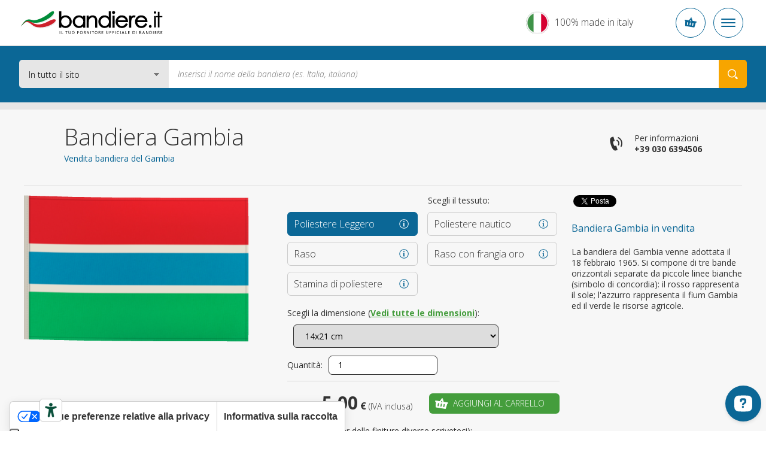

--- FILE ---
content_type: text/html; charset=UTF-8
request_url: https://www.bandiere.it/bandiera-gambia
body_size: 20011
content:
<!DOCTYPE html>
<html lang="it" data-lang="it">
<head><title>Bandiera Gambia in vendita, bandiera del Gambia</title>
<meta name="description" content="La bandiera del Gambia venne adottata il 18 febbraio 1965. Si compone di tre bande orizzontali separate da piccole linee bianche (simbolo di concordia" />
<meta charset="UTF-8" />
<meta name="viewport" content="width=device-width, initial-scale=1.0, maximum-scale=2.0" />
<meta name="facebook-domain-verification" content="k3jnzscxnospmlkzezzg1dggajhqtl" />
<link href="https://www.bandiere.it/css/v4/priority.css" rel="stylesheet" type="text/css" />
<link href="https://www.bandiere.it/css/v4/style.css" rel="stylesheet" type="text/css" />
<link rel="stylesheet" href="https://cdn.jsdelivr.net/npm/bootstrap-icons@1.8.3/font/bootstrap-icons.css" />
<!--[if lt IE 9]>
<link href="https://www.bandiere.it/css/ie8.css" rel=stylesheet type="text/css" />
<![endif]-->
<link rel="icon" href="https://www.bandiere.it/favicon.ico" />
<link rel="canonical" href="https://www.bandiere.it/bandiera-gambia" /><link rel="alternate" href="https://www.flagsonline.it/gambia" hreflang="x-default" /><link rel="alternate" href="https://www.flagsonline.fr/drapeau-gambie" hreflang="fr" /><link rel="alternate" href="https://www.bandiere.it/bandiera-gambia" hreflang="it" /><link rel="alternate" href="https://www.flagsonline.it/es/gambia" hreflang="es" />
<meta name="robots" content="https://www.bandiere.it/robots.txt" />
<meta name="theme-color" content="#0B6796" />
<link rel="apple-touch-icon" sizes="57x57" href="/favicon/apple-icon-57x57.png" />
<link rel="apple-touch-icon" sizes="60x60" href="/favicon/apple-icon-60x60.png" />
<link rel="apple-touch-icon" sizes="72x72" href="/favicon/apple-icon-72x72.png" />
<link rel="apple-touch-icon" sizes="76x76" href="/favicon/apple-icon-76x76.png" />
<link rel="apple-touch-icon" sizes="114x114" href="/favicon/apple-icon-114x114.png" />
<link rel="apple-touch-icon" sizes="120x120" href="/favicon/apple-icon-120x120.png" />
<link rel="apple-touch-icon" sizes="144x144" href="/favicon/apple-icon-144x144.png" />
<link rel="apple-touch-icon" sizes="152x152" href="/favicon/apple-icon-152x152.png" />
<link rel="apple-touch-icon" sizes="180x180" href="/favicon/apple-icon-180x180.png" />
<link rel="icon" type="image/png" sizes="192x192" href="/favicon/android-icon-192x192.png" />
<link rel="icon" type="image/png" sizes="32x32" href="/favicon/favicon-32x32.png" />
<link rel="icon" type="image/png" sizes="96x96" href="/favicon/favicon-96x96.png" />
<link rel="icon" type="image/png" sizes="16x16" href="/favicon/favicon-16x16.png" />
<link rel="manifest" href="/favicon/manifest.json" />
<meta name="msapplication-TileColor" content="#ffffff" />
<meta name="msapplication-TileImage" content="/favicon/ms-icon-144x144.png" />
<meta name="theme-color" content="#ffffff" />
<meta property="og:type" content="product" />
<meta property="og:title" content="Bandiera Gambia in vendita, bandiera del Gambia" />
<meta property="og:image" content="https://www.bandiere.it/uploads/2016-6-6/1200-0/gambia.jpg" />
<meta property="og:description" content="La bandiera del Gambia venne adottata il 18 febbraio 1965. Si compone di tre bande orizzontali separate da piccole linee bianche (simbolo di concordia" />
<meta property="og:url" content="https://www.bandiere.it/bandiera-gambia" />
<meta name="twitter:card" content="summary_large_image" />
<meta name="twitter:site" content="@BandiereInfo" />
<meta name="twitter:creator" content="@BandiereInfo" />
<meta name="twitter:title" content=" Bandiera Gambia in vendita, bandiera del Gambia" />
<meta name="twitter:description" content="La bandiera del Gambia venne adottata il 18 febbraio 1965. Si compone di tre bande orizzontali separate da piccole linee bianche (simbolo di concordia" />
<meta name="twitter:image" content="https://www.bandiere.it/uploads/2016-6-6/1200-0/gambia.jpg" />
<meta name="keywords" content="Bandiera Gambia,Bandiera Gambia in vendita" />
<!-- <span
id="data-cookie"
data-google=""
data-google_gtag="UA-77033618-1"
data-google_remarketing="949882316"
data-yandex="39737460"
data-facebook="553191271537026"
data-googletag=""
data-linkedin_id="3229481"
data-zandex_chat_id="?1AA9dpLmt9lF6n3ffZqo1bHuYOPmLr5p"
data-zandex_chat_lingua="it"
data-zandex_chat_setTitle="Come possiamo aiutarti?"
data-zandex_chat_setPosition=""
data-zandex_chat_setPositionMobile=""
data-zandex_chat_online="Siamo online, apri la chat."
data-zandex_chat_offline="Hai una domanda per noi?"
data-debug="true"
></span> -->
<script>
var trackOutboundLink = function(url) {
ga('send', 'event', 'outbound', 'click', url, {
'transport': 'beacon',
'hitCallback': function(){document.location = url;}
});
}
</script>
<script>
if (!Array.prototype.findIndex) {
Object.defineProperty(Array.prototype, 'findIndex', {
value: function(predicate) {
// 1. Let O be ? ToObject(this value).
if (this == null) {
throw new TypeError('"this" is null or not defined');
}
var o = Object(this);
// 2. Let len be ? ToLength(? Get(O, "length")).
var len = o.length >>> 0;
// 3. If IsCallable(predicate) is false, throw a TypeError exception.
if (typeof predicate !== 'function') {
throw new TypeError('predicate must be a function');
}
// 4. If thisArg was supplied, let T be thisArg; else let T be undefined.
var thisArg = arguments[1];
// 5. Let k be 0.
var k = 0;
// 6. Repeat, while k < len
while (k < len) {
// a. Let Pk be ! ToString(k).
// b. Let kValue be ? Get(O, Pk).
// c. Let testResult be ToBoolean(? Call(predicate, T, « kValue, k, O »)).
// d. If testResult is true, return k.
var kValue = o[k];
if (predicate.call(thisArg, kValue, k, o)) {
return k;
}
// e. Increase k by 1.
k++;
}
// 7. Return -1.
return -1;
},
configurable: true,
writable: true
});
}
</script>
<script type="text/javascript">
window.dataLayer = window.dataLayer || [];
</script>
<!-- Google Tag Manager -->
<script>(function(w,d,s,l,i){w[l]=w[l]||[];w[l].push({'gtm.start':
new Date().getTime(),event:'gtm.js'});var f=d.getElementsByTagName(s)[0],
j=d.createElement(s),dl=l!='dataLayer'?'&l='+l:'';j.async=true;j.src=
'https://www.googletagmanager.com/gtm.js?id='+i+dl;f.parentNode.insertBefore(j,f);
})(window,document,'script','dataLayer','GTM-KXHXRZS');</script>
<!-- <script>(function(w,d,s,l,i){w[l]=w[l]||[];w[l].push({'gtm.start':
new Date().getTime(),event:'gtm.js'});var f=d.getElementsByTagName(s)[0],
j=d.createElement(s),dl=l!='dataLayer'?'&l='+l:'';j.async=true;j.src=
'https://load.gtm.bandiere.it/wmekmilf.js?id='+i+dl;f.parentNode.insertBefore(j,f);
})(window,document,'script','dataLayer','GTM-KXHXRZS');</script> -->
<!-- End Google Tag Manager -->
<!-- <script type="text/javascript">
var _iub = _iub || [];
_iub.csConfiguration = {
"consentOnContinuedBrowsing":false,"countryDetection":true,"enableCcpa":true,"enableTcf":true,"floatingPreferencesButtonDisplay":false,
"googleAdditionalConsentMode":true,"invalidateConsentWithoutLog":true,"logLevel":"info","perPurposeConsent":true,"siteId":2439644,"whitelabel":false,"cookiePolicyId":71593363,"lang":"it",
"banner":{
"acceptButtonCaptionColor":"white","acceptButtonColor":"#0D5C7D","acceptButtonDisplay":true,"backgroundColor":"#ffffff","backgroundOverlay":true,
"closeButtonDisplay":false,"customizeButtonCaptionColor":"white","customizeButtonColor":"#212121","customizeButtonDisplay":true,
"explicitWithdrawal":true,"listPurposes":true,"position":"float-bottom-center","rejectButtonCaptionColor":"white",
"rejectButtonColor":"#0D5C7D","rejectButtonDisplay":true,"textColor":"#010101"
},
"callback": {
onPreferenceExpressedOrNotNeeded: function(preference) {
dataLayer.push({
iubenda_ccpa_opted_out: _iub.cs.api.isCcpaOptedOut()
});
if (!preference) {
dataLayer.push({
event: "iubenda_preference_not_needed"
});
} else {
if (preference.consent === true) {
dataLayer.push({
event: "iubenda_consent_given"
});
} else if (preference.consent === false) {
dataLayer.push({
event: "iubenda_consent_rejected"
});
} else if (preference.purposes) {
for (var purposeId in preference.purposes) {
if (preference.purposes[purposeId]) {
dataLayer.push({
event: "iubenda_consent_given_purpose_" + purposeId
});
}
}
}
}
}
}
};
</script>
<script type="text/javascript" src="//cdn.iubenda.com/cs/tcf/stub-v2.js"></script>
<script type="text/javascript" src="//cdn.iubenda.com/cs/tcf/safe-tcf-v2.js"></script>
<script type="text/javascript" src="//cdn.iubenda.com/cs/ccpa/stub.js"></script>
<script type="text/javascript" src="//cdn.iubenda.com/cs/iubenda_cs.js" charset="UTF-8" async></script> -->
<!--
<script type="text/javascript">
var _iub = _iub || [];
_iub.csConfiguration = {"countryDetection":true,"invalidateConsentWithoutLog":true,"consentOnContinuedBrowsing":false,"perPurposeConsent":true,"enableTcf":true,"googleAdditionalConsentMode":true,"whitelabel":false,"lang":"it","siteId":2439644,"logLevel":"info","floatingPreferencesButtonDisplay":false,"cookiePolicyId":71593363, "banner":{ "acceptButtonDisplay":true,"customizeButtonDisplay":true,"rejectButtonDisplay":true,"listPurposes":true,"explicitWithdrawal":true,"position":"float-bottom-center","backgroundOverlay":true,"acceptButtonColor":"#0086ad","acceptButtonCaptionColor":"white","customizeButtonColor":"#212121","customizeButtonCaptionColor":"white","rejectButtonColor":"#b7b7b7","rejectButtonCaptionColor":"white","textColor":"#010101","backgroundColor":"#ffffff" },
"callback": {
onPreferenceExpressedOrNotNeeded: function(preference) {
dataLayer.push({
iubenda_ccpa_opted_out: _iub.cs.api.isCcpaOptedOut()
});
if (!preference) {
dataLayer.push({
event: "iubenda_preference_not_needed"
});
} else {
if (preference.consent === true) {
dataLayer.push({
event: "iubenda_consent_given"
});
} else if (preference.consent === false) {
dataLayer.push({
event: "iubenda_consent_rejected"
});
} else if (preference.purposes) {
for (var purposeId in preference.purposes) {
if (preference.purposes[purposeId]) {
dataLayer.push({
event: "iubenda_consent_given_purpose_" + purposeId
});
}
}
}
}
}
}};
</script>
<script type="text/javascript" src="//cdn.iubenda.com/cs/tcf/stub-v2.js"></script>
<script type="text/javascript" src="//cdn.iubenda.com/cs/iubenda_cs.js" charset="UTF-8" async></script> -->
<script type="text/javascript">
dataLayer.push({
ecommerce: null
});
dataLayer.push({
event: "view_item",
ecommerce: {
currency: "EUR",
items: [
{
item_id: "STA-14x21-PL",
item_name: "Gambia",
index: 10140021,
item_variant: "14x21 - Poliestere Leggero",
price: 5.00                    },
{
item_id: "STA-70x100-PL",
item_name: "Gambia",
index: 10700100,
item_variant: "70x100 - Poliestere Leggero",
price: 13.00                    },
{
item_id: "STA-91x140-PL",
item_name: "Gambia",
index: 10910140,
item_variant: "91x140 - Poliestere Leggero",
price: 15.00                    },
{
item_id: "STA-20x30-PN",
item_name: "Gambia",
index: 20200030,
item_variant: "20x30 - Poliestere nautico",
price: 12.00                    },
{
item_id: "STA-30x45-PN",
item_name: "Gambia",
index: 20300045,
item_variant: "30x45 - Poliestere nautico",
price: 15.00                    },
{
item_id: "STA-40x60-PN",
item_name: "Gambia",
index: 20400060,
item_variant: "40x60 - Poliestere nautico",
price: 16.00                    },
{
item_id: "STA-50x75-PN",
item_name: "Gambia",
index: 20500075,
item_variant: "50x75 - Poliestere nautico",
price: 18.00                    },
{
item_id: "STA-70x100-PN",
item_name: "Gambia",
index: 20700100,
item_variant: "70x100 - Poliestere nautico",
price: 29.00                    },
{
item_id: "STA-80x120-PN",
item_name: "Gambia",
index: 20800120,
item_variant: "80x120 - Poliestere nautico",
price: 33.00                    },
{
item_id: "STA-100x150-PN",
item_name: "Gambia",
index: 21000150,
item_variant: "100x150 - Poliestere nautico",
price: 35.00                    },
{
item_id: "STA-120x180-PN",
item_name: "Gambia",
index: 21200180,
item_variant: "120x180 - Poliestere nautico",
price: 59.00                    },
{
item_id: "STA-150x225-PN",
item_name: "Gambia",
index: 21500225,
item_variant: "150x225 - Poliestere nautico",
price: 65.00                    },
{
item_id: "STA-200x300-PN",
item_name: "Gambia",
index: 22000300,
item_variant: "200x300 - Poliestere nautico",
price: 116.00                    },
{
item_id: "STA-300x450-PN",
item_name: "Gambia",
index: 23000450,
item_variant: "300x450 - Poliestere nautico",
price: 185.00                    },
{
item_id: "STA-400x600-PN",
item_name: "Gambia",
index: 24000600,
item_variant: "400x600 - Poliestere nautico",
price: 318.00                    },
{
item_id: "STA-70X100-RA",
item_name: "Gambia",
index: 30700100,
item_variant: "70X100 - Raso",
price: 45.00                    },
{
item_id: "STA-100X150-RA",
item_name: "Gambia",
index: 31000150,
item_variant: "100X150 - Raso",
price: 59.00                    },
{
item_id: "STA-120X180-RA",
item_name: "Gambia",
index: 31200180,
item_variant: "120X180 - Raso",
price: 75.00                    },
{
item_id: "STA-70X100-RF",
item_name: "Gambia",
index: 40700100,
item_variant: "70X100 - Raso con frangia oro",
price: 59.00                    },
{
item_id: "STA-100X150-RF",
item_name: "Gambia",
index: 41000150,
item_variant: "100X150 - Raso con frangia oro",
price: 75.00                    },
{
item_id: "STA-120X180-RF",
item_name: "Gambia",
index: 41200180,
item_variant: "120X180 - Raso con frangia oro",
price: 89.00                    },
{
item_id: "STA-20x30-ST",
item_name: "Gambia",
index: 50200030,
item_variant: "20x30 - Stamina di poliestere",
price: 29.00                    },
{
item_id: "STA-30x45-ST",
item_name: "Gambia",
index: 50300045,
item_variant: "30x45 - Stamina di poliestere",
price: 39.00                    },
{
item_id: "STA-40x60-ST",
item_name: "Gambia",
index: 50400060,
item_variant: "40x60 - Stamina di poliestere",
price: 45.00                    },
{
item_id: "STA-50x75-ST",
item_name: "Gambia",
index: 50500075,
item_variant: "50x75 - Stamina di poliestere",
price: 49.00                    },
{
item_id: "STA-70x100-ST",
item_name: "Gambia",
index: 50700100,
item_variant: "70x100 - Stamina di poliestere",
price: 55.00                    },
{
item_id: "STA-100x150-ST",
item_name: "Gambia",
index: 51000150,
item_variant: "100x150 - Stamina di poliestere",
price: 75.00                    },
{
item_id: "STA-150x225-ST",
item_name: "Gambia",
index: 51500225,
item_variant: "150x225 - Stamina di poliestere",
price: 130.00                    },
]
}
});
</script>
<style>.badge_google{
z-index:0 !important;
}
/*
.bg_green{background-color:#2C6228 !important; border:1px solid #FFF;}
*/
.bg_green {
background-color: #449d3c !important;
border: 1px solid #fff;
}
.bg_blue2{background-color:#0D5C7D !important;}
.menu_garanzie{background-color:#0D5C7D !important;}
/*
p a {text-decoration:underline;font-weight:bold;color:#2C6228;}
p a:hover {text-decoration:underline;font-weight:bold;color: red;}
*/
p a {
color: #449d3c;
font-weight: bold;
text-decoration: underline;
}
p a:hover {
color: #6ac362;
font-weight: bold;
text-decoration: underline;
}
p a.bg_green:hover,
p a.bg_blue2:hover,
p a.bg_blue:hover,
.bg_green a:hover,
.bg_blue a:hover {
color: #fff;
}
.c-menu__dropdown--content a {margin-top: 3px;}
.c-menu__dropdown--content a:hover {color:#0b6796}
.warning{
background: #5FA777;
padding:5px;
width:100%;
color:#FFF;
text-transform: uppercase;
text-align: center;
}
.warning_fr{
background: #0073e6;
}
.warning a{
color:#FFF;
}
.inevidenza{
border-radius:10px ;
background:#fff3bb;
padding:20px;
}
.blink_me {
animation: blinker 2s linear infinite;
}
@keyframes blinker {
50% {
opacity: 0.2;
}
}
.euro{
background-color: #009688;
color:#FFF;
padding:10px;
border-radius: 4px;
}
/*.c-container-old .det_bandiera .flag .flag_dx select.finitura {
float: left;
margin-left: 10px;
margin-top: 10px;
width: calc(100% - 144px);
}*/
.mh4{min-height:400px;}
.bannerapp {display:block; width:100%;}
.badge_google {
position: relative !important;
border: 1px solid #ccc !important;
text-align: left !important;
padding: 7px 15px 7px 15px !important;
background-color: #F7F7F7 !important;
margin-bottom: 20px !important;
box-shadow:none !important;
display: block !important;
width: calc(100% - 32px) !important;
overflow: hidden;
}
.banner-spalla{
min-height:305px;
}
.elenco_bandiere .ant_bandiera .btn {
margin: 10px 10px 10px 10px !important;
}
.banner_bandiere{display:flex; justify-content:space-between;}
.banner_bandiere .box_banner{padding:10px 4px;}
@media (min-width: 320px) and (max-width: 480px) {
#tab{display:none;}   
}
@media only screen and (max-width: 767px) {
.tab_formati .button.cell_formati>div {
display: block !important;
padding: 0 1rem;
}    
}
/*
.add-to-cart + .c-popup .c-popup__inner {
min-height: 250px;
}
*/
.title5a {
font-size: 16px;
line-height: 22px;
text-align: left;
font-weight: bold;
color:#0B6796;
}
h3 {
font-size: 16px;
line-height: 22px;
text-align: left;
font-weight: bold;
color:#0B6796;
}
h2 {
font-size: 16px;
line-height: 22px;
text-align: left;
font-weight: bold;
color:#0B6796;
}
.generic_text p {
font-size: 14px;
line-height: 18px;
}
.ml30{margin-left: 30px;}
.c-footer__quality__trustpilot {
align-items: flex-start;
display: flex;
flex-direction: column;
}
@media (max-width:575px) {
.trustpilot-widget iframe {
height: 42px !important;
}
}
@media (min-width:576px) {
.trustpilot-widget iframe {
max-height: 48px;
}
.c-footer__quality__trustpilot {
align-items: center;
/* max-width: 150px; */
width: calc(50% - 1.5rem);
}
.c-footer__quality__google {
width: calc(50% - 1.5rem);
}
}
/*
CSS for old newsletter form
#label_email { display: none;}
#label_privacy { display: none;}
#label_materiale_informativo { display: none;}
*/
</style></head>
<body class=" father-7 current-1791 paging-single lingua_it" data-siteurl="https://www.bandiere.it/">
<noscript><iframe src="https://www.googletagmanager.com/ns.html?id=GTM-KXHXRZS" height="0" width="0" style="display:none;visibility:hidden"></iframe></noscript>
<script type="application/ld+json">
{
"@context": "https://schema.org",
"@type": "BreadcrumbList",
"name": "Bandiera Gambia in vendita, bandiera del Gambia",
"itemListElement": [{
"@type": "ListItem",
"position": 1,
"item": {
"@id": "https://www.bandiere.it/",
"name": "Vendita Bandiere su Bandiere.it"
}
},{
"@type": "ListItem",
"position": 2,
"item": {
"@id": "https://www.bandiere.it/bandieredelmondo",
"name": "Bandiere del Mondo"
}},
{
"@type": "ListItem",
"position": 3,
"item": {
"@id": "https://www.bandiere.it/bandiere-africane",
"name": "Africa"
}
},
{
"@type": "ListItem",
"position": 4,
"item": {
"@id": "https://www.bandiere.it/bandiera-gambia",
"name": "Bandiera Gambia"
}
}
]}
</script>
<div class="c-bg-menu js-bg-menu "></div>
<div class="c-header-mobile">
<div class="c-header-mobile__wrapper">
<a href="https://www.bandiere.it/" title="Vendita bandiere"><img src="https://www.bandiere.it/images/logo-flagsonline-it.svg" alt="Vendita bandiere " title="Vendita bandiere " class="c-header-mobile__logo"></a>
<div class="c-header-mobile__buttons">
<div class="c-header-mobile__slogan" >
<p>100% made in italy</p>
</div>
<div class="c-button-circle js-button-cart icon-cart">
</div>
<div class="c-button-circle c-button-menu js-button-menu">
<span></span>
<span></span>
<span></span>
</div>
</div>
</div>
</div>
<header class="c-header">
<div class="c-header__wrapper"><nav class="c-top">
<div class="c-top__inner">
<p class="c-top__slogan">Il tuo fornitore ufficiale di bandiere</p>
<div class="c-menu js-menu">
<div class="c-menu__button ">
<a href="https://www.bandiere.it/" title="Vendita Bandiere, la Bandiera Italiana di Qualità a Ottimi Prezzi.">Home</a>
</div>
<div class="c-menu__button  is-active  ">
<a href="https://www.bandiere.it/bandieredelmondo" title="Bandiere del Mondo, Vasto Catalogo di Bandiere Online">Bandiere</a>
</div>
<div class="c-menu__button   ">
<a href="https://www.bandiere.it/accessori-bandiere" title="accessori per le tue bandiere, compra accessori made in italy.">Accessori</a>
</div>
<div class="c-menu__button ">
<a href="https://www.bandiere.it/sponsorizzazioni" title="sponsorizzazioni Bandiere.it per eventi sportivi musicali culturali.">Sponsorizzazioni</a>
</div>
<div class="c-menu__button ">
<a href="https://www.bandiere.it/bandiere-personalizzate" title="Bandiere personalizzate">Bandiere personalizzate</a>
</div>
<div class="c-menu__button ">
<a href="https://www.bandiere.it/blog" title="Notizie da Bandiere.it vessillologie">Blog</a>
</div>
<div class="c-menu__button ">
<a href="https://www.bandiere.it/bandiere-made-in-italy" title="Bandiere 100% Made in Italy">Bandiere 100% Made in Italy</a>
</div>
</div>
</div>
<div class="c-top__inner">
<div class="c-login-button js-login-button">
<a href="https://www.bandiere.it/login" title="Accedi o crea nuovo account" class="c-login-button__login c-login-button__button">
<div class="c-login-button__login__inner">
<span class="o-icon o-icon--borderless icon-user"></span>
Accedi
</div>
<span class="o-icon o-icon--borderless o-icon--xs icon-arrow-bottom"></span>
</a>
<div class="c-login-button__dropdown c-login-button__outmenu">
<div class="c-login-box">
<p class="o-heading o-heading--sm u-color--primary font-weight-bold">
Accesso area personale
</p>
<p class="font-weight-light">
Inserisci le tue credenziali per accedere
</p>
<form action="https://www.bandiere.it/plugins/Users.Execute.php?action=login&l=it" method="POST" class="c-login-box__form">
<div class="c-input js-input">
<div class="c-input__inner">
<input type="email" name="username" class="c-input__input" id="email-login" required />
<span class="c-input__placeholder">Email</span>
</div>
</div>
<div class="c-input js-input">
<div class="c-input__inner">
<input type="password" name="password" class="c-input__input" id="password-login" required  />
<span class="c-input__placeholder">Password</span>
<div class="c-input__eye">
<span class="icon-eye"></span>
</div>
</div>
</div>
<input type="hidden" name="redirect" value="https://www.bandiere.it/ordini-utente" />
<div class="c-login-box__submit d-flex align-items-center justify-content-between">
<button type="submit" class="c-button d-block c-button--secondary">
<span class="c-button__inner">Accedi</span>
</button>
<p class="c-login-box__password-forgot">
<a href="https://www.bandiere.it/recupero-password" title="Password dimenticata?">Password dimenticata?</a>
</p>
</div>
</form>
<hr class="o-line c-login-box__separator" />
<div class="c-login-box__register d-flex flex-column align-items-start">
<p class="o-heading o-heading--sm font-weight-bold u-color--primary">
È il tuo primo ordine?
</p>
<a href="https://www.bandiere.it/registrazione" title="Crea un nuovo account" class="c-button w-100 mt-2 mr-0 c-button--primary c-button--hollow text-uppercase">
<span class="c-button__inner">Crea un nuovo account</span>
</a>
</div>
</div>
</div>
</div>
<div class="c-nav-lang js-nav-lang">
<div class="c-nav-lang__inner">
<span class="c-nav-lang__open o-icon o-icon--borderless o-icon--xs icon-arrow-bottom open_lang"></span>
<a href="https://www.flagsonline.it/" title="Flags online" class="en ">
<span>English</span>
</a>
<a href="https://www.bandiere.it/" title="Bandiere" class="it is-active">
<span>Italiano</span>
</a>
<a href="https://www.flagsonline.fr/" title="Drapeaux" class="fr ">
<span>Français</span>
</a>
<a href="https://www.flagsonline.it/es/" title="Banderas" class="es ">
<span>Español</span>
</a>
</div>
</div>
<div class="c-cart-button js-cart-button ">
<p class="c-cart-button__text">Carrello</p>
<span class="c-cart-button__icon icon-cart"></span>
<p class="c-cart-button__price">0,00 €</p>
<p class="c-cart-button__n-flag">0</p>
</div>
</div>
</nav> <div class="c-header__inner">
<a href="https://www.bandiere.it/" title="Vendita Bandiere, la Bandiera Italiana di Qualità a Ottimi Prezzi."><img src="https://www.bandiere.it/images/logo-flagsonline-it.svg" alt="Vendita bandiere " title="Vendita bandiere " class="c-header__logo"></a>
<form action="https://www.bandiere.it/ricerca" method="get" class="c-search">
<div class="c-search__select">
<select name="cataloghi">
<option value="1" selected>In tutto il sito
<option value="7" >Catalogo bandiere del mondo
<option value="33" >Catalogo bandiere da tavolo
<option value="91" >Catalogo accessori bandiere
</select>
</div>
<input type="hidden" name="lingua" value="it">
<input type="text" name="chiave" placeholder="Inserisci il nome della bandiera (es. Italia, italiana)" value="">
<button type="submit" class="icon-search" aria-label="Search your Flag"></button>
</form>
<div class="c-made" >
<p class="o-heading o-heading--sm">100%</p>
<p>Made in Italy</p>
</div>
</div>
</div>
</header>
<div class="c-container-old mb-6">
<div class="c-breadcrumbs">
<div class="row no-gutters">
<div class="col-10 offset-1 c-breadcrumbs__wrapper">
<ul>
<li>
<a href="https://www.bandiere.it/" title="Vendita bandiere">Home</a>
<li>
<a href="https://www.bandiere.it/bandieredelmondo" title="Bandiere del Mondo">Bandiere del Mondo</a>
<li>
<a href="https://www.bandiere.it/bandiere-africane" title="Bandiere Africane">Bandiere Africane</a>
<li>
<a href="https://www.bandiere.it/bandiera-gambia" title="Bandiera Gambia">Gambia</a>
</ul>
</div>
</div>
</div><div class="c-title">
<div class="row no-gutters">
<div class="col-10 offset-1 c-title__wrapper">
<div class="row no-gutters">
<div class="c-title__text col-lg-8 col-xl-7">
<h1 class="c-title__title">Bandiera Gambia
</h1>
<h2 class="c-title__subtitle">Vendita bandiera del Gambia
</h2>
</div>
<div class="c-title__info d-none d-lg-flex col-lg-4 col-xl-5">
<div class="c-info-phone">
<span class="icon-phone o-icon o-icon--lg o-icon--borderless"></span>
<a href="tel:+390306394506" onclick="ga('send', 'event', 'telefonata', 'call', 'telefono'); javascript:ssxl('LINK=telefono');" title="Telefona" class="c-info-phone__inner">
<p>Per informazioni</p>
<p class="font-weight-bold text-nowrap">+39 030 6394506</p>
</a>
</div>
</div>
</div>
</div>
</div>
</div><div class="det_bandiera bg_lightgrey  box4_4 col1th box-id-12">
<div class="inner">
<div class="txt">
<div style="clear: both"></div>
<div class="soccontent">
<script type="text/javascript" async>
(function(doc, script) {
var js,
fjs = doc.getElementsByTagName(script)[0],
frag = doc.createDocumentFragment(),
add = function(url, id) {
if (doc.getElementById(id)) {return;}
js = doc.createElement(script);
js.src = url;
id && (js.id = id);
frag.appendChild( js );
};
// Facebook SDK
add("//connect.facebook.net/en_US/all.js#xfbml=1&appId=171221373393332", "facebook-jssdk");
// Twitter SDK
add("//platform.twitter.com/widgets.js");
fjs.parentNode.insertBefore(frag, fjs);
}(document, "script"));
</script>
<div class="socdiv">
<div id="fb-root"></div>
<div class="fb-share-button" data-layout="button" data-size="small" data-mobile-iframe="true"><a class="fb-xfbml-parse-ignore" target="_blank">Condividi</a></div>
</div>
<div class="socdiv">
<a href="https://twitter.com/intent/tweet" class="twitter-share-button" data-text="" data-via="BandiereInfo" data-url="https://www.bandiere.it/bandiera-gambia">Tweet</a>
</div>
<div class="socdiv">
<script type='text/javascript' async>
(function() {
var s = document.createElement('SCRIPT'), s1 = document.getElementsByTagName('SCRIPT')[0];
s.type = 'text/javascript';
s.async = true;
s.src = 'https://platform.linkedin.com/in.js';
s1.parentNode.insertBefore(s, s1);
})();
</script>
<script type="IN/Share" data-url="https://www.bandiere.it/bandiera-gambia" data-counter="none"></script>
</div>
</div>
<div class="clear mb20"></div>
<p class="title5 mobileHide justify">Bandiera Gambia in vendita</p>
<div class="desc_bandiera"><p>La bandiera del Gambia venne adottata il 18 febbraio 1965. Si compone di tre bande orizzontali separate da piccole linee bianche (simbolo di concordia): il rosso rappresenta il sole; l'azzurro rappresenta il fium Gambia ed il verde le risorse agricole.</p>
</div>
<span class="btn bg_out open_desc_bandiera">Leggi di più</span>
</div>
<div class="flag">
<div class="flag_sx"><img src="https://www.bandiere.it/uploads/2016-6-6/420-272/gambia.jpg"  alt="Bandiera Gambia" title="Bandiera Gambia" loading="lazy" />
</div>
<div class="flag_dx">
<div class="top_rating">
<p>Scegli il tessuto:</p>
</div>
<div>
<div class="btn_flag btn_materiale" data-pagina="299">
<div class="btn_materiale_inner">
<p class="title5">Poliestere Leggero
<span>Ideale per Interno</span></p>
</div>
<div class="mat_info mat_info_299 open_info"><a href="https://www.bandiere.it/uploads/2016-8-12/poli-leggero.jpg" data-gallery="materiali_top" class="open_touch"></a></div>
</div>
<div class="btn_flag btn_materiale" data-pagina="298">
<div class="btn_materiale_inner">
<p class="title5">Poliestere nautico
<span>Ideale per Esterno</span></p>
</div>
<div class="mat_info mat_info_298 open_info"><a href="https://www.bandiere.it/uploads/2017-5-26/poliestere-nautico.jpg" data-gallery="materiali_top" class="open_touch"></a></div>
</div>
<div class="btn_flag btn_materiale" data-pagina="301">
<div class="btn_materiale_inner">
<p class="title5">Raso
<span>per interno e di rappresentanza</span></p>
</div>
<div class="mat_info mat_info_301 open_info"><a href="https://www.bandiere.it/uploads/2016-8-12/raso.jpg" data-gallery="materiali_top" class="open_touch"></a></div>
</div>
<div class="btn_flag btn_materiale" data-pagina="38008">
<div class="btn_materiale_inner">
<p class="title5">Raso con frangia oro
<span>Per cerimonie o ricevimenti diplomatici</span></p>
</div>
<div class="mat_info mat_info_38008 open_info"><a href="https://www.bandiere.it/uploads/2016-8-12/raso.jpg" data-gallery="materiali_top" class="open_touch"></a></div>
</div>
<div class="btn_flag btn_materiale" data-pagina="38946">
<div class="btn_materiale_inner">
<p class="title5">Stamina di poliestere
<span>per interno ed esterno</span></p>
</div>
<div class="mat_info mat_info_38946 open_info"><a href="https://www.bandiere.it/uploads/2016-8-12/stamina.jpg" data-gallery="materiali_top" class="open_touch"></a></div>
</div>
</div>
<div class="clear"></div>
<p class="mt20 etichetteSelect">Scegli la dimensione (<a href="#tab" title="Vedi tutte le dimensioni" class="vedi_tab">Vedi tutte le dimensioni</a>): </p>
<select name="dimensione299" class="dimensione">
<option data-size="14x21" data-prezzo="5,00" data-prezzo-intero="5" value="684508" > 14x21 cm
<option data-size="70x100" data-prezzo="13,00" data-prezzo-intero="13" value="684509" > 70x100 cm
<option data-size="91x140" data-prezzo="15,00" data-prezzo-intero="15" value="1792" > 91x140 cm
</select>
<select name="dimensione298" class="dimensione">
<option data-size="20x30" data-prezzo="12,00" data-prezzo-intero="12" value="1793" > 20x30 cm
<option data-size="30x45" data-prezzo="15,00" data-prezzo-intero="15" value="1794" > 30x45 cm
<option data-size="40x60" data-prezzo="16,00" data-prezzo-intero="16" value="684510" > 40x60 cm
<option data-size="50x75" data-prezzo="18,00" data-prezzo-intero="18" value="684511" > 50x75 cm
<option data-size="70x100" data-prezzo="29,00" data-prezzo-intero="29.00001" value="1795" > 70x100 cm
<option data-size="80x120" data-prezzo="33,00" data-prezzo-intero="33" value="684512" > 80x120 cm
<option data-size="100x150" data-prezzo="35,00" data-prezzo-intero="34.99997" value="1796" selected> 100x150 cm
<option data-size="120x180" data-prezzo="59,00" data-prezzo-intero="59" value="684513" > 120x180 cm
<option data-size="150x225" data-prezzo="65,00" data-prezzo-intero="65" value="1797" > 150x225 cm
<option data-size="200x300" data-prezzo="116,00" data-prezzo-intero="116" value="1798" > 200x300 cm
<option data-size="300x450" data-prezzo="185,00" data-prezzo-intero="185" value="1799" > 300x450 cm
<option data-size="400x600" data-prezzo="318,00" data-prezzo-intero="318" value="1800" > 400x600 cm
</select>
<select name="dimensione301" class="dimensione">
<option data-size="70X100" data-prezzo="45,00" data-prezzo-intero="45" value="684516" > 70X100 cm
<option data-size="100X150" data-prezzo="59,00" data-prezzo-intero="59" value="684517" > 100X150 cm
<option data-size="120X180" data-prezzo="75,00" data-prezzo-intero="75" value="684518" > 120X180 cm
</select>
<select name="dimensione38008" class="dimensione">
<option data-size="70X100" data-prezzo="59,00" data-prezzo-intero="59" value="684519" > 70X100 cm
<option data-size="100X150" data-prezzo="75,00" data-prezzo-intero="75" value="684520" > 100X150 cm
<option data-size="120X180" data-prezzo="89,00" data-prezzo-intero="89" value="684521" > 120X180 cm
</select>
<select name="dimensione38946" class="dimensione">
<option data-size="20x30" data-prezzo="29,00" data-prezzo-intero="29" value="40629" > 20x30 cm
<option data-size="30x45" data-prezzo="39,00" data-prezzo-intero="39" value="40630" > 30x45 cm
<option data-size="40x60" data-prezzo="45,00" data-prezzo-intero="45" value="684514" > 40x60 cm
<option data-size="50x75" data-prezzo="49,00" data-prezzo-intero="49" value="684515" > 50x75 cm
<option data-size="70x100" data-prezzo="55,00" data-prezzo-intero="55" value="40631" > 70x100 cm
<option data-size="100x150" data-prezzo="75,00" data-prezzo-intero="75" value="40632" selected> 100x150 cm
<option data-size="150x225" data-prezzo="130,00" data-prezzo-intero="130" value="40633" > 150x225 cm
</select>
<form action="https://www.bandiere.it/plugins/Ecommerce.Execute.php">
<div class="clear"></div>
<p class="mt20 etichetteSelect">Quantità: </p>
<div>
<input type="number" value="1" name="quantity" class="quantita" min="1" />
</div>
<div class="tot">
<div class="tot_left">
<p class="title5" style="padding-top: 15px;">
Prezzo:
<span style="text-decoration:line-through; font-weight:bold; color:#cc0000;display:none;" class="inofferta"></span>
<span id="price" style="font-weight:bold; font-size:30px;"></span><strong> €</strong> <span id="percent" style="font-weight:bold;"></span> <span>(IVA inclusa)</span></p>
</div>
<div class="tot_right">
<input type="hidden" name="action" value="add" />
<input type="hidden" name="l" value="it" />
<input type="hidden" name="pagina" value="" />
<button class="btn btn_big btn_icon icon_cart bg_green">Aggiungi al carrello</button>
<div class="clear"></div>
<p style="display:none;" class="coronavirus">A causa del coronavirus i corrieri non inviano oggetti sopra i 2 metri</p>
</div>
</div>
</form>
</div>
<div class="clear"></div>
<p class="title_galleryflag mt20"><strong>Finiture standard delle nostre bandiere in Poliestere nautico e Stamina </strong>(per delle finiture diverse scriveteci):</p>
<div class="swiper-container js-carousel mt-2">
<div class="swiper-wrapper">
<a href="https://www.bandiere.it/images/finitura1.jpg" title="dettaglio finitura bandiera Gambia" class="swiper-slide c-card-label open_touch" data-gallery="finiture">
<span>dettaglio finitura bandiera</span>
<img src="https://www.bandiere.it/images/thumb_finitura1.jpg" alt="dettaglio finitura bandiera Gambia" title="dettaglio finitura bandiera Gambia" class="lazyload" />
</a>
<a href="https://www.bandiere.it/images/finitura2.jpg" title="dettaglio finitura bandiera Gambia" class="swiper-slide c-card-label open_touch" data-gallery="finiture">
<span>dettaglio finitura bandiera</span>
<img src="https://www.bandiere.it/images/thumb_finitura2.jpg" alt="dettaglio finitura bandiera Gambia" title="dettaglio finitura bandiera Gambia" class="lazyload" />
</a>
<a href="https://www.bandiere.it/images/finitura3.jpg" title="dettaglio finitura bandiera Gambia" class="swiper-slide c-card-label open_touch" data-gallery="finiture">
<span>dettaglio finitura bandiera</span>
<img src="https://www.bandiere.it/images/thumb_finitura3.jpg" alt="dettaglio finitura bandiera Gambia" title="dettaglio finitura bandiera Gambia" class="lazyload" />
</a>
<a href="https://www.bandiere.it/images/finitura4.jpg" title="dettaglio finitura bandiera Gambia" class="swiper-slide c-card-label open_touch" data-gallery="finiture">
<span>dettaglio finitura bandiera</span>
<img src="https://www.bandiere.it/images/thumb_finitura4.jpg" alt="dettaglio finitura bandiera Gambia" title="dettaglio finitura bandiera Gambia" class="lazyload" />
</a>
</div>
</div>
</div>
</div>
</div>
<script type="application/ld+json">
{
"@context": "https://schema.org",
"@type": "Product",
"image": "https://www.bandiere.it/uploads/2016-6-6/420-272/gambia.jpg",
"name": "Bandiera Gambia in vendita, bandiera del Gambia",
"description": "La bandiera del Gambia venne adottata il 18 febbraio 1965. Si compone di tre bande orizzontali separate da piccole linee bianche (simbolo di concordia",
"mpn": "1791",
"sku": "Gam/it",
"brand": {
"@type": "Thing",
"name": "Bandiere.it"
},
"offers": {
"@type": "AggregateOffer",
"availability": "http://schema.org/InStock",
"priceCurrency": "EUR",
"highPrice": "318",
"lowPrice": "5",
"itemCondition": "https://schema.org/NewCondition",
"offers": [
{
"@type": "Offer",
"url": "https://www.bandiere.it/bandiera-gambia"
}
]
}
}
</script><div class=clear></div><div class="griglia inner"><div class="box  box1_4 col1th box-id-9">
<script src="https://apis.google.com/js/platform.js?onload=renderBadge" async defer></script>
<script async>
function insertAfter(el, referenceNode) {
referenceNode.parentNode.insertBefore(el, referenceNode.nextSibling);
}
window.renderBadge = function() {
var ratingBadgeContainer = document.createElement("div");
ratingBadgeContainer.classList.add("badge_google");
insertAfter(ratingBadgeContainer, document.getElementById("trustpilot"));
window.gapi.load('ratingbadge', function() {
window.gapi.ratingbadge.render(ratingBadgeContainer, {"merchant_id": 102156239});
});
}
</script>
<nav class="menu_laterale bg_lightgrey">
<p class="title5">Catalogo bandiere</p>
<div class="box_menu "><a href="https://www.bandiere.it/bandieredelmondo" title="Bandiere del Mondo" class="category">Bandiere del Mondo</a>
</div>
<div class="box_menu ">
<span class="category plus nfigli_6">Nazioni</span>
<div class="submenu">
<a href="https://www.bandiere.it/bandiere-america-nord" title="Bandiere dell'America del Nord" class="">Nord America</a>
<a href="https://www.bandiere.it/bandiere-sud-america" title="Bandiere Sud America" class="">Sud America</a>
<a href="https://www.bandiere.it/bandiere-europee" title="Bandiere Europee" class="">Europa</a>
<a href="https://www.bandiere.it/bandiere-africane" title="Bandiere Africane" class="">Africa</a>
<a href="https://www.bandiere.it/asia" title="Bandiere Asiatiche" class="">Asia</a>
<a href="https://www.bandiere.it/oceania" title="Bandiere Oceania" class="">Oceania</a>
</div>
</div>
<div class="box_menu ">
<span class="category plus nfigli_8">Regioni e Stati</span>
<div class="submenu">
<a href="https://www.bandiere.it/bandiere-regioni-italiane" title="Bandiere Regioni italiane" class="">Regioni italiane</a>
<a href="https://www.bandiere.it/bandiere-territori-italiani" title="Territori Italiani" class="">Territori Italiani</a>
<a href="https://www.bandiere.it/bandiere-stati-americani" title="Bandiere Stati Americani" class="">Stati USA</a>
<a href="https://www.bandiere.it/bandiere-francesi" title="Francia Bandiera, Bandiere Francesi" class="">Francesi</a>
<a href="https://www.bandiere.it/bandiere-spagnole" title="Bandiere Regioni Spagnole" class="">Spagnole</a>
<a href="https://www.bandiere.it/bandiere-austriache" title="Bandiere Austria" class="">Austriache</a>
<a href="https://www.bandiere.it/bandiere-regioni-tedesche" title="Bandiere Regioni Tedesche" class="">Tedesche</a>
<a href="https://www.bandiere.it/bandiere-regioni-varie" title="Bandiere Regionali del Mondo" class="">Regioni varie</a>
</div>
</div>
<div class="box_menu ">
<span class="category plus nfigli_6">Contee e Province</span>
<div class="submenu">
<a href="https://www.bandiere.it/bandiere-cantoni-svizzeri" title="Cantoni Svizzeri, Bandiere dei Cantoni Svizzeri" class="">Cantoni Svizzeri</a>
<a href="https://www.bandiere.it/province-italiane" title="Province Italiane" class="">Province Italiane</a>
<a href="https://www.bandiere.it/bandiere-province-spagnole" title="Bandiere delle Province Spagnole" class="">Province Spagnole</a>
<a href="https://www.bandiere.it/francia-d-oltremare" title="Francia d'oltremare" class="">Francia d'oltremare</a>
<a href="https://www.bandiere.it/territori-britannici-d-oltremare" title="Territori britannici d'oltremare" class="">Territori britannici d'oltremare</a>
<a href="https://www.bandiere.it/varie-province-del-mondo" title="Varie Province del Mondo" class="">Varie Province del Mondo</a>
</div>
</div>
<div class="box_menu ">
<span class="category plus nfigli_4">Città</span>
<div class="submenu">
<a href="https://www.bandiere.it/bandiere-citta-italiane" title="Bandiere delle Città Italiane e dei Comuni d'Italia" class="">Città Italiane</a>
<a href="https://www.bandiere.it/bandiere-citta-spagnole" title="bandiere delle città spagnole" class="">Città spagnole</a>
<a href="https://www.bandiere.it/citta-francesi" title="Le bandiere delle città francesi" class="">Città francesi</a>
<a href="https://www.bandiere.it/bandiere-citta-del-mondo" title="Bandiere delle Città del Mondo" class="">Città del mondo</a>
</div>
</div>
<div class="box_menu ">
<span class="category plus nfigli_6">Nautiche e Spiaggia</span>
<div class="submenu">
<a href="https://www.bandiere.it/bandiere-navali-militari-e-mercantili" title="Bandiere Navali" class="">Militari e Mercantili</a>
<a href="https://www.bandiere.it/bandiere-codice-internazionale-nautico" title="Codice internazionale nautico" class="">Codice internazionale nautico</a>
<a href="https://www.bandiere.it/kit-gran-pavese" title="Gran Pavese" class="">Gran Pavese</a>
<a href="https://www.bandiere.it/bandiere-da-spiaggia" title="Bandiere da Spiaggia" class="">Da spiaggia</a>
<a href="https://www.bandiere.it/bandiere-di-cortesia" title="Bandiera di Cortesia" class="">Di cortesia</a>
<a href="#" title="Guidoni nautici" class="">Guidoni nautici</a>
</div>
</div>
<div class="box_menu ">
<span class="category plus nfigli_5">Sportive</span>
<div class="submenu">
<a href="https://www.bandiere.it/bandiere-calcio-italiano" title="Bandiere Calcio italiano" class="">Calcio Italiano</a>
<a href="https://www.bandiere.it/bandiere-calcio-straniero" title="Calcio Straniero" class="">Calcio Straniero</a>
<a href="https://www.bandiere.it/bandiere-calcio-storiche" title="Bandiere Calcio " class="">Calcio Storiche</a>
<a href="https://www.bandiere.it/bandiere-corse-automobilistiche" title="Bandiere Formula 1" class="">Corse automobilistiche</a>
<a href="https://www.bandiere.it/bandiere-sportive" title="Bandiere Sportive e Bandiera Olimpica" class="">Altri sport</a>
</div>
</div>
<div class="box_menu "><a href="https://www.bandiere.it/bandiere-personalizzate" title="Personalizzate" class="category">Personalizzate</a>
</div>
<div class="box_menu "><a href="https://www.bandiere.it/bandiere-a-vela-ed-a-goccia" title="Bandiere a Vela Bandiere a Goccia" class="category">A vela e a goccia</a>
</div>
<div class="box_menu "><a href="https://www.bandiere.it/roll-up-pubblicitari-personalizzati" title="Roll up Pubblicitari Personalizzati" class="category">Roll up Pubblicitari Personalizzati</a>
</div>
<div class="box_menu "><a href="https://www.bandiere.it/gagliardetti" title="Gagliardetti Personalizzati" class="category">Gagliardetti Personalizzati</a>
</div>
<div class="box_menu "><a href="https://www.bandiere.it/manica-del-vento" title="Maniche a vento" class="category">Maniche a vento</a>
</div>
<div class="box_menu ">
<span class="category plus nfigli_6">Storiche</span>
<div class="submenu">
<a href="https://www.bandiere.it/bandiere-storiche-d-italia" title="Bandiere della Storia d'Italia" class="">Italiane</a>
<a href="https://www.bandiere.it/bandiere-le-porte-di-milano" title="Bandiere delle Porte di Milano" class="">Porte di Milano</a>
<a href="https://www.bandiere.it/le-bandiere-storiche-francesi" title="Bandiere Storiche Francesi" class="">Francesi</a>
<a href="https://www.bandiere.it/bandiere-storiche-americane" title="Bandiere Storiche Americane" class="">Americane</a>
<a href="https://www.bandiere.it/bandiere-storiche-britanniche-bandiere-impero-britannico" title="Britanniche" class="">Britanniche</a>
<a href="https://www.bandiere.it/bandiere-della-storia-del-mondo" title="Bandiere della Storia del Mondo" class="">Resto del Mondo</a>
</div>
</div>
<div class="box_menu "><a href="https://www.bandiere.it/bandiera-dei-pirati" title="Bandiera dei pirati" class="category">Pirati</a>
</div>
<div class="box_menu "><a href="https://www.bandiere.it/bandiere-di-tutto-il-mondo-in-promozione" title="bandiere di tutto il mondo" class="category">Bandiere in offerta</a>
</div>
<div class="box_menu ">
<span class="category plus nfigli_8">Varie</span>
<div class="submenu">
<a href="https://www.bandiere.it/bandiere-cicap-think-deep" title="Bandiere del CICAP - Think Deep" class="">Bandiere del CICAP - Think Deep</a>
<a href="https://www.bandiere.it/orgoglio-bresciano" title="Bandiere di Orgoglio Bresciano" class="">Bandiere di Orgoglio Bresciano</a>
<a href="https://www.bandiere.it/bandiere-di-organizzazioni-internazionali" title="Bandiere di organizzazioni internazionali" class="">Organizzazioni internazionali</a>
<a href="#" title="Bandiere diplomatiche" class="">Diplomatiche</a>
<a href="https://www.bandiere.it/bandiere-lgbt" title="Bandiere LGBTQ+" class="">Bandiere LGBTQ+</a>
<a href="https://www.bandiere.it/bandiere-pubblicitarie" title="bandiere per attività commerciali, negozi, fiere, eventi, festività" class="">Bandiere Pubblicitarie</a>
<a href="https://www.bandiere.it/bandiere-natalizie" title="bandiere di Natale" class="">Natale e altre festività</a>
<a href="https://www.bandiere.it/bandiere-etniche" title="Bandiere etniche e religiose" class="">Bandiere etniche e religiose</a>
</div>
</div>
<div class="box_menu ">
<a href="https://www.bandiere.it/bandiere-tavolo" title="Bandiere da tavolo" class="category">Bandiere da tavolo</a>
</div>
<div class="box_menu ">
<span class="category plus nfigli_2"><b>Accessori per bandiere</b></span>
<div class="submenu">
<a href="https://www.bandiere.it/accessori-bandiere" title="Accessori per bandiere" class="">Accessori per bandiere</a>
<a href="https://www.bandiere.it/accessori-bandierine-da-tavolo" title="Accessori per bandiere da tavolo" class="">Accessori per bandiere da tavolo</a>
</div>
</div>
<div class="box_menu ">
<span class="category plus">Categorie d'uso delle bandiere</span>
<div class="submenu">
<a href="https://www.bandiere.it/bandiere-segnavento-campi-da-tiro" title="Bandiere segnavento">Bandiere segnavento</a>
<a href="https://www.bandiere.it/bandiere-pubblicitarie-e-comunicazioni" title="bandiere pubblicitarie">Bandiere pubblicitarie</a>
<a href="https://www.bandiere.it/bandiere-per-sbandieratori" title="bandiere per sbandieratori">Bandiere per sbandieratori</a>
<a href="https://www.bandiere.it/bandiere-per-barche" title="bandiere per barche ">Bandiere per barche</a>
<a href="https://www.bandiere.it/bandiere-per-hotel-campeggi-alberghi" title="bandiere per hotel, alberghi e campeggi">Bandiere per hotel</a>
<a href="https://www.bandiere.it/bandiere-per-eventi-sagre-manifestazioni" title="bandiere per eventi e manifestazioni">Bandiere per eventi</a>
<a href="https://www.bandiere.it/bandiere-per-moto-biciclette" title="bandiere per moto e biciclette">Bandiere per biciclette</a>
<a href="https://www.bandiere.it/bandiere-per-autosaloni" title="bandiere per autosaloni">Bandiere per autosaloni</a>
<a href="https://www.bandiere.it/bandiere-per-negozi" title="bandiere per negozi">Bandiere per negozi</a>
<a href="https://www.bandiere.it/bandiere-palio" title="Bandiere Palio">Bandiere Palio</a>
<a href="https://www.bandiere.it/bandiere-per-eventi-religiosi" title="bandiere religiose">Bandiere per eventi religiosi </a>
<a href="https://www.bandiere.it/bandiere-per-enti-pubblici" title="bandiere per enti pubblici">Bandiere per enti pubblici</a>
<a href="https://www.bandiere.it/bandiere-per-ambasciate-consolati" title="Bandiere per ambasciate e consolati">Bandiere per ambasciate</a>
<a href="https://www.bandiere.it/bandiere-per-parchi-naturali" title="Bandiere per riserve naturali e parchi">Bandiere per riserve naturali e parchi</a>
<a href="https://www.bandiere.it/bandiere-gruppi-musicali" title="Bandiere per Gruppi Musicali">Bandiere per musicisti</a>
<a href="https://www.bandiere.it/bandierine-per-feste-di-compleanno" title="Bandierine per Feste">Bandiere per feste</a>
<a href="https://www.bandiere.it/bandiere-militari" title="Bandiere Militari e della Marina">Bandiere Militari e della Marina</a>
<a href="https://www.bandiere.it/pennoni-per-bandiere" title="pennoni per bandiere">pennoni per bandiere</a>
</div>
</div>
<div class="box_menu ">
<span class="category plus">Il galateo delle bandiere</span>
<div class="submenu">
<a href="https://www.bandiere.it/glossario-della-bandiera" title="Glossario della bandiera">Il Glossario</a>
<a href="https://www.bandiere.it/bandiera" title="bandiera, definizioni per una bandiera">La bandiera</a>
<a href="https://www.bandiere.it/disposizione-bandiere" title="Come disporre le bandiere">Come disporre le bandiere</a>
<a href="https://www.bandiere.it/dimensioni-bandiere-grandezze" title="Le dimensioni delle bandiere">Dimensioni delle bandiere</a>
<a href="https://www.bandiere.it/come-si-piega-la-bandiera-italiana" title="Come piegare la bandiera italiana">Come piegare il tricolore</a>
</div>
</div>
</nav>
<div class="box_garanzie">
<div class="banner bg_green">
&nbsp;&nbsp;&nbsp;&nbsp;&nbsp;&nbsp;&nbsp;&nbsp;<a href="https://www.bandiere.it/bandiere-per-enti-pubblici" class="title5" title="Pubbliche Amministrazioni"><b>Pubbliche Amministrazioni</b></a>
</div>
<div class="banner bg_grey">
<p class="title3">Costi di spedizione</p><p>Bandiere.it calcola le spese di spedizione in base al peso della merce, il tipo di pagamento e la modalit&agrave; di consegna.</p>
<a href="https://www.bandiere.it/costi-spedizione#4" title="Costi di spedizione" class="btn bg_white">vedi</a>
</div>
<div class="banner bg_blue2">
<p class="title3">Contattaci via email</p>
<p>Scrivici per richiedere informazioni sui prodotti o un preventivo per grandi quantità o produzioni particolari.</p>
<a href="https://www.bandiere.it/contatti" title="Contattaci via email" class="btn bg_blue">vedi</a>
</div>
<div class="banner bg_blue2">
<p class="title3">Garanzie Acquisto</p>
<p>Condizioni generali di vendita online</p>
<a href="https://www.bandiere.it/garanzie" title="garanzie" class="btn bg_blue">vedi</a>
</div>
</nav>
</div>
</div>
<div class="box  box3_4 col2th box-id-13">
<div class="swiper-container js-carousel2 mt-2" id="tab">
<div class="swiper-wrapper">
<div class="swiper-slide c-card-hollow">
<div>
<p class="c-card-hollow__title">Produciamo</p>
<p>con materiali di alta qualità</p>
</div>
</div>
<div class="swiper-slide c-card-hollow">
<div>
<p class="c-card-hollow__title">Made in italy</p>
<p>Acquista 100% Made in Italy</p>
</div>
</div>
<div class="swiper-slide c-card-hollow">
<div>
<p class="c-card-hollow__title">Recesso</p>
<p>entro 14 giorni dalla ricezione</p>
</div>
</div>
<div class="swiper-slide c-card-hollow">
<div>
<p class="c-card-hollow__title">da 20 anni</p>
<p>e oltre 100.000 clienti</p>
</div>
</div>
</div>
</div>
<div class="mt20">
<p class="title5 floatInfo">Bandiere in <strong>Poliestere Leggero</strong></p>
<div class="open_info">
<a href="https://www.bandiere.it/uploads/2016-8-12/poli-leggero.jpg" class="pop_info open_touch" data-gallery="materiali_cont"><div class="mat_infoBt mat_info_1791" ></div></a>
</div>
</div>
<div class="clear"></div>
<div class="tab_formati det_bandiere">
<div class="row intestazione bg_grey">
<div class="cell_formati flag"><p>Formati</p></div>
<div class="cell_formati prezzo"><p>Prezzo cda</p></div>
<div class="cell_formati button"></div>
<div class="clear"></div>
</div>
<div class=row id=pagina684508>
<div class="cell_formati flag">
<div>
<span class=btn_utilizzo data-id=></span>
<p><strong>14x21 cm</strong></p><p>Poliestere Leggero</p>
</div>
</div>
<div class="cell_formati prezzo">
<div>
<span>Prezzo cda:</span>
<p class=title5>
<strong> 5,00 €</strong>
</p>
(IVA inclusa)</div>
</div>
<div class="cell_formati button">
<div>
<form action="https://www.bandiere.it/plugins/Ecommerce.Execute.php?action=add&pagina=684508&l=it" method="post">
<button class="btn btn_big btn_icon icon_cart bg_green">Aggiungi</button>
</form>
</div>
</div>
<div class="clear"></div>
</div>
<div class=row id=pagina684509>
<div class="cell_formati flag">
<div>
<span class=btn_utilizzo data-id=></span>
<p><strong>70x100 cm</strong></p><p>Poliestere Leggero</p>
</div>
</div>
<div class="cell_formati prezzo">
<div>
<span>Prezzo cda:</span>
<p class=title5>
<strong> 13,00 €</strong>
</p>
(IVA inclusa)</div>
</div>
<div class="cell_formati button">
<div>
<form action="https://www.bandiere.it/plugins/Ecommerce.Execute.php?action=add&pagina=684509&l=it" method="post">
<button class="btn btn_big btn_icon icon_cart bg_green">Aggiungi</button>
</form>
</div>
</div>
<div class="clear"></div>
</div>
<div class=row id=pagina1792>
<div class="cell_formati flag">
<div>
<span class=btn_utilizzo data-id=305></span>
<p><strong>91x140 cm</strong></p><p>Poliestere Leggero</p>
</div>
</div>
<div class="cell_formati prezzo">
<div>
<span>Prezzo cda:</span>
<p class=title5>
<strong> 15,00 €</strong>
</p>
(IVA inclusa)</div>
</div>
<div class="cell_formati button">
<div>
<form action="https://www.bandiere.it/plugins/Ecommerce.Execute.php?action=add&pagina=1792&l=it" method="post">
<button class="btn btn_big btn_icon icon_cart bg_green">Aggiungi</button>
</form>
</div>
</div>
<div class="clear"></div>
</div>
</div>
<div class="mt20">
<p class="title5 floatInfo">Bandiere in <strong>Poliestere nautico</strong></p>
<div class="open_info">
<a href="https://www.bandiere.it/uploads/2017-5-26/poliestere-nautico.jpg" class="pop_info open_touch" data-gallery="materiali_cont"><div class="mat_infoBt mat_info_1791" ></div></a>
</div>
</div>
<div class="clear"></div>
<div class="tab_formati det_bandiere">
<div class="row intestazione bg_grey">
<div class="cell_formati flag"><p>Formati</p></div>
<div class="cell_formati prezzo"><p>Prezzo cda</p></div>
<div class="cell_formati button"></div>
<div class="clear"></div>
</div>
<div class=row id=pagina1793>
<div class="cell_formati flag">
<div>
<span class=btn_utilizzo data-id=306></span>
<p><strong>20x30 cm</strong></p><p>Poliestere nautico</p>
</div>
</div>
<div class="cell_formati prezzo">
<div>
<span>Prezzo cda:</span>
<p class=title5>
<strong> 12,00 €</strong>
</p>
(IVA inclusa)</div>
</div>
<div class="cell_formati button">
<div>
<form action="https://www.bandiere.it/plugins/Ecommerce.Execute.php?action=add&pagina=1793&l=it" method="post">
<button class="btn btn_big btn_icon icon_cart bg_green">Aggiungi</button>
</form>
</div>
</div>
<div class="clear"></div>
</div>
<div class=row id=pagina1794>
<div class="cell_formati flag">
<div>
<span class=btn_utilizzo data-id=307></span>
<p><strong>30x45 cm</strong></p><p>Poliestere nautico</p>
</div>
</div>
<div class="cell_formati prezzo">
<div>
<span>Prezzo cda:</span>
<p class=title5>
<strong> 15,00 €</strong>
</p>
(IVA inclusa)</div>
</div>
<div class="cell_formati button">
<div>
<form action="https://www.bandiere.it/plugins/Ecommerce.Execute.php?action=add&pagina=1794&l=it" method="post">
<button class="btn btn_big btn_icon icon_cart bg_green">Aggiungi</button>
</form>
</div>
</div>
<div class="clear"></div>
</div>
<div class=row id=pagina684510>
<div class="cell_formati flag">
<div>
<span class=btn_utilizzo data-id=45303></span>
<p><strong>40x60 cm</strong></p><p>Poliestere nautico</p>
</div>
</div>
<div class="cell_formati prezzo">
<div>
<span>Prezzo cda:</span>
<p class=title5>
<strong> 16,00 €</strong>
</p>
(IVA inclusa)</div>
</div>
<div class="cell_formati button">
<div>
<form action="https://www.bandiere.it/plugins/Ecommerce.Execute.php?action=add&pagina=684510&l=it" method="post">
<button class="btn btn_big btn_icon icon_cart bg_green">Aggiungi</button>
</form>
</div>
</div>
<div class="clear"></div>
</div>
<div class=row id=pagina684511>
<div class="cell_formati flag">
<div>
<span class=btn_utilizzo data-id=292339></span>
<p><strong>50x75 cm</strong></p><p>Poliestere nautico</p>
</div>
</div>
<div class="cell_formati prezzo">
<div>
<span>Prezzo cda:</span>
<p class=title5>
<strong> 18,00 €</strong>
</p>
(IVA inclusa)</div>
</div>
<div class="cell_formati button">
<div>
<form action="https://www.bandiere.it/plugins/Ecommerce.Execute.php?action=add&pagina=684511&l=it" method="post">
<button class="btn btn_big btn_icon icon_cart bg_green">Aggiungi</button>
</form>
</div>
</div>
<div class="clear"></div>
</div>
<div class=row id=pagina1795>
<div class="cell_formati flag">
<div>
<span class=btn_utilizzo data-id=308></span>
<p><strong>70x100 cm</strong></p><p>Poliestere nautico</p>
</div>
</div>
<div class="cell_formati prezzo">
<div>
<span>Prezzo cda:</span>
<p class=title5>
<strong> 29,00 €</strong>
</p>
(IVA inclusa)</div>
</div>
<div class="cell_formati button">
<div>
<form action="https://www.bandiere.it/plugins/Ecommerce.Execute.php?action=add&pagina=1795&l=it" method="post">
<button class="btn btn_big btn_icon icon_cart bg_green">Aggiungi</button>
</form>
</div>
</div>
<div class="clear"></div>
</div>
<div class=row id=pagina684512>
<div class="cell_formati flag">
<div>
<span class=btn_utilizzo data-id=></span>
<p><strong>80x120 cm</strong></p><p>Poliestere nautico</p>
</div>
</div>
<div class="cell_formati prezzo">
<div>
<span>Prezzo cda:</span>
<p class=title5>
<strong> 33,00 €</strong>
</p>
(IVA inclusa)</div>
</div>
<div class="cell_formati button">
<div>
<form action="https://www.bandiere.it/plugins/Ecommerce.Execute.php?action=add&pagina=684512&l=it" method="post">
<button class="btn btn_big btn_icon icon_cart bg_green">Aggiungi</button>
</form>
</div>
</div>
<div class="clear"></div>
</div>
<div class=row id=pagina1796>
<div class="cell_formati flag">
<div>
<span class=btn_utilizzo data-id=309></span>
<p><strong>100x150 cm</strong></p><p>Poliestere nautico</p>
</div>
</div>
<div class="cell_formati prezzo">
<div>
<span>Prezzo cda:</span>
<p class=title5>
<strong> 35,00 €</strong>
</p>
(IVA inclusa)</div>
</div>
<div class="cell_formati button">
<div>
<form action="https://www.bandiere.it/plugins/Ecommerce.Execute.php?action=add&pagina=1796&l=it" method="post">
<button class="btn btn_big btn_icon icon_cart bg_green">Aggiungi</button>
</form>
</div>
</div>
<div class="clear"></div>
</div>
<div class=row id=pagina684513>
<div class="cell_formati flag">
<div>
<span class=btn_utilizzo data-id=></span>
<p><strong>120x180 cm</strong></p><p>Poliestere nautico</p>
</div>
</div>
<div class="cell_formati prezzo">
<div>
<span>Prezzo cda:</span>
<p class=title5>
<strong> 59,00 €</strong>
</p>
(IVA inclusa)</div>
</div>
<div class="cell_formati button">
<div>
<form action="https://www.bandiere.it/plugins/Ecommerce.Execute.php?action=add&pagina=684513&l=it" method="post">
<button class="btn btn_big btn_icon icon_cart bg_green">Aggiungi</button>
</form>
</div>
</div>
<div class="clear"></div>
</div>
<div class=row id=pagina1797>
<div class="cell_formati flag">
<div>
<span class=btn_utilizzo data-id=310></span>
<p><strong>150x225 cm</strong></p><p>Poliestere nautico</p>
</div>
</div>
<div class="cell_formati prezzo">
<div>
<span>Prezzo cda:</span>
<p class=title5>
<strong> 65,00 €</strong>
</p>
(IVA inclusa)</div>
</div>
<div class="cell_formati button">
<div>
<form action="https://www.bandiere.it/plugins/Ecommerce.Execute.php?action=add&pagina=1797&l=it" method="post">
<button class="btn btn_big btn_icon icon_cart bg_green">Aggiungi</button>
</form>
</div>
</div>
<div class="clear"></div>
</div>
<div class=row id=pagina1798>
<div class="cell_formati flag">
<div>
<span class=btn_utilizzo data-id=311></span>
<p><strong>200x300 cm</strong></p><p>Poliestere nautico</p>
</div>
</div>
<div class="cell_formati prezzo">
<div>
<span>Prezzo cda:</span>
<p class=title5>
<strong> 116,00 €</strong>
</p>
(IVA inclusa)</div>
</div>
<div class="cell_formati button">
<div>
<form action="https://www.bandiere.it/plugins/Ecommerce.Execute.php?action=add&pagina=1798&l=it" method="post">
<button class="btn btn_big btn_icon icon_cart bg_green">Aggiungi</button>
</form>
</div>
</div>
<div class="clear"></div>
</div>
<div class=row id=pagina1799>
<div class="cell_formati flag">
<div>
<span class=btn_utilizzo data-id=312></span>
<p><strong>300x450 cm</strong></p><p>Poliestere nautico</p>
</div>
</div>
<div class="cell_formati prezzo">
<div>
<span>Prezzo cda:</span>
<p class=title5>
<strong> 185,00 €</strong>
</p>
(IVA inclusa)</div>
</div>
<div class="cell_formati button">
<div>
<span class="btn icon icon_heart bg_yellow open_popup" data-pagina=1799></span><form action="https://www.bandiere.it/plugins/Ecommerce.Execute.php?action=add&pagina=1799&l=it" method="post">
<button class="btn btn_big btn_icon icon_cart bg_green">Aggiungi</button>
</form>
</div>
</div>
<div class="clear"></div>
</div>
<div class=row id=pagina1800>
<div class="cell_formati flag">
<div>
<span class=btn_utilizzo data-id=313></span>
<p><strong>400x600 cm</strong></p><p>Poliestere nautico</p>
</div>
</div>
<div class="cell_formati prezzo">
<div>
<span>Prezzo cda:</span>
<p class=title5>
<strong> 318,00 €</strong>
</p>
(IVA inclusa)</div>
</div>
<div class="cell_formati button">
<div>
<span class="btn icon icon_heart bg_yellow open_popup" data-pagina=1800></span><form action="https://www.bandiere.it/plugins/Ecommerce.Execute.php?action=add&pagina=1800&l=it" method="post">
<button class="btn btn_big btn_icon icon_cart bg_green">Aggiungi</button>
</form>
</div>
</div>
<div class="clear"></div>
</div>
</div>
<div class="mt20">
<p class="title5 floatInfo">Bandiere in <strong>Raso</strong></p>
<div class="open_info">
<a href="https://www.bandiere.it/uploads/2016-8-12/raso.jpg" class="pop_info open_touch" data-gallery="materiali_cont"><div class="mat_infoBt mat_info_1791" ></div></a>
</div>
</div>
<div class="clear"></div>
<div class="tab_formati det_bandiere">
<div class="row intestazione bg_grey">
<div class="cell_formati flag"><p>Formati</p></div>
<div class="cell_formati prezzo"><p>Prezzo cda</p></div>
<div class="cell_formati button"></div>
<div class="clear"></div>
</div>
<div class=row id=pagina684516>
<div class="cell_formati flag">
<div>
<span class=btn_utilizzo data-id=></span>
<p><strong>70X100 cm</strong></p><p>Raso</p>
</div>
</div>
<div class="cell_formati prezzo">
<div>
<span>Prezzo cda:</span>
<p class=title5>
<strong> 45,00 €</strong>
</p>
(IVA inclusa)</div>
</div>
<div class="cell_formati button">
<div>
<form action="https://www.bandiere.it/plugins/Ecommerce.Execute.php?action=add&pagina=684516&l=it" method="post">
<button class="btn btn_big btn_icon icon_cart bg_green">Aggiungi</button>
</form>
</div>
</div>
<div class="clear"></div>
</div>
<div class=row id=pagina684517>
<div class="cell_formati flag">
<div>
<span class=btn_utilizzo data-id=></span>
<p><strong>100X150 cm</strong></p><p>Raso</p>
</div>
</div>
<div class="cell_formati prezzo">
<div>
<span>Prezzo cda:</span>
<p class=title5>
<strong> 59,00 €</strong>
</p>
(IVA inclusa)</div>
</div>
<div class="cell_formati button">
<div>
<form action="https://www.bandiere.it/plugins/Ecommerce.Execute.php?action=add&pagina=684517&l=it" method="post">
<button class="btn btn_big btn_icon icon_cart bg_green">Aggiungi</button>
</form>
</div>
</div>
<div class="clear"></div>
</div>
<div class=row id=pagina684518>
<div class="cell_formati flag">
<div>
<span class=btn_utilizzo data-id=></span>
<p><strong>120X180 cm</strong></p><p>Raso</p>
</div>
</div>
<div class="cell_formati prezzo">
<div>
<span>Prezzo cda:</span>
<p class=title5>
<strong> 75,00 €</strong>
</p>
(IVA inclusa)</div>
</div>
<div class="cell_formati button">
<div>
<form action="https://www.bandiere.it/plugins/Ecommerce.Execute.php?action=add&pagina=684518&l=it" method="post">
<button class="btn btn_big btn_icon icon_cart bg_green">Aggiungi</button>
</form>
</div>
</div>
<div class="clear"></div>
</div>
</div>
<div class="mt20">
<p class="title5 floatInfo">Bandiere in <strong>Raso con frangia oro</strong></p>
<div class="open_info">
<a href="https://www.bandiere.it/uploads/2016-8-12/raso.jpg" class="pop_info open_touch" data-gallery="materiali_cont"><div class="mat_infoBt mat_info_1791" ></div></a>
</div>
</div>
<div class="clear"></div>
<div class="tab_formati det_bandiere">
<div class="row intestazione bg_grey">
<div class="cell_formati flag"><p>Formati</p></div>
<div class="cell_formati prezzo"><p>Prezzo cda</p></div>
<div class="cell_formati button"></div>
<div class="clear"></div>
</div>
<div class=row id=pagina684519>
<div class="cell_formati flag">
<div>
<span class=btn_utilizzo data-id=></span>
<p><strong>70X100 cm</strong></p><p>Raso con frangia oro</p>
</div>
</div>
<div class="cell_formati prezzo">
<div>
<span>Prezzo cda:</span>
<p class=title5>
<strong> 59,00 €</strong>
</p>
(IVA inclusa)</div>
</div>
<div class="cell_formati button">
<div>
<form action="https://www.bandiere.it/plugins/Ecommerce.Execute.php?action=add&pagina=684519&l=it" method="post">
<button class="btn btn_big btn_icon icon_cart bg_green">Aggiungi</button>
</form>
</div>
</div>
<div class="clear"></div>
</div>
<div class=row id=pagina684520>
<div class="cell_formati flag">
<div>
<span class=btn_utilizzo data-id=></span>
<p><strong>100X150 cm</strong></p><p>Raso con frangia oro</p>
</div>
</div>
<div class="cell_formati prezzo">
<div>
<span>Prezzo cda:</span>
<p class=title5>
<strong> 75,00 €</strong>
</p>
(IVA inclusa)</div>
</div>
<div class="cell_formati button">
<div>
<form action="https://www.bandiere.it/plugins/Ecommerce.Execute.php?action=add&pagina=684520&l=it" method="post">
<button class="btn btn_big btn_icon icon_cart bg_green">Aggiungi</button>
</form>
</div>
</div>
<div class="clear"></div>
</div>
<div class=row id=pagina684521>
<div class="cell_formati flag">
<div>
<span class=btn_utilizzo data-id=></span>
<p><strong>120X180 cm</strong></p><p>Raso con frangia oro</p>
</div>
</div>
<div class="cell_formati prezzo">
<div>
<span>Prezzo cda:</span>
<p class=title5>
<strong> 89,00 €</strong>
</p>
(IVA inclusa)</div>
</div>
<div class="cell_formati button">
<div>
<form action="https://www.bandiere.it/plugins/Ecommerce.Execute.php?action=add&pagina=684521&l=it" method="post">
<button class="btn btn_big btn_icon icon_cart bg_green">Aggiungi</button>
</form>
</div>
</div>
<div class="clear"></div>
</div>
</div>
<div class="mt20">
<p class="title5 floatInfo">Bandiere in <strong>Stamina di poliestere</strong></p>
<div class="open_info">
<a href="https://www.bandiere.it/uploads/2016-8-12/stamina.jpg" class="pop_info open_touch" data-gallery="materiali_cont"><div class="mat_infoBt mat_info_1791" ></div></a>
</div>
</div>
<div class="clear"></div>
<div class="tab_formati det_bandiere">
<div class="row intestazione bg_grey">
<div class="cell_formati flag"><p>Formati</p></div>
<div class="cell_formati prezzo"><p>Prezzo cda</p></div>
<div class="cell_formati button"></div>
<div class="clear"></div>
</div>
<div class=row id=pagina40629>
<div class="cell_formati flag">
<div>
<span class=btn_utilizzo data-id=306></span>
<p><strong>20x30 cm</strong></p><p>Stamina di poliestere</p>
</div>
</div>
<div class="cell_formati prezzo">
<div>
<span>Prezzo cda:</span>
<p class=title5>
<strong> 29,00 €</strong>
</p>
(IVA inclusa)</div>
</div>
<div class="cell_formati button">
<div>
<form action="https://www.bandiere.it/plugins/Ecommerce.Execute.php?action=add&pagina=40629&l=it" method="post">
<button class="btn btn_big btn_icon icon_cart bg_green">Aggiungi</button>
</form>
</div>
</div>
<div class="clear"></div>
</div>
<div class=row id=pagina40630>
<div class="cell_formati flag">
<div>
<span class=btn_utilizzo data-id=307></span>
<p><strong>30x45 cm</strong></p><p>Stamina di poliestere</p>
</div>
</div>
<div class="cell_formati prezzo">
<div>
<span>Prezzo cda:</span>
<p class=title5>
<strong> 39,00 €</strong>
</p>
(IVA inclusa)</div>
</div>
<div class="cell_formati button">
<div>
<form action="https://www.bandiere.it/plugins/Ecommerce.Execute.php?action=add&pagina=40630&l=it" method="post">
<button class="btn btn_big btn_icon icon_cart bg_green">Aggiungi</button>
</form>
</div>
</div>
<div class="clear"></div>
</div>
<div class=row id=pagina684514>
<div class="cell_formati flag">
<div>
<span class=btn_utilizzo data-id=></span>
<p><strong>40x60 cm</strong></p><p>Stamina di poliestere</p>
</div>
</div>
<div class="cell_formati prezzo">
<div>
<span>Prezzo cda:</span>
<p class=title5>
<strong> 45,00 €</strong>
</p>
(IVA inclusa)</div>
</div>
<div class="cell_formati button">
<div>
<form action="https://www.bandiere.it/plugins/Ecommerce.Execute.php?action=add&pagina=684514&l=it" method="post">
<button class="btn btn_big btn_icon icon_cart bg_green">Aggiungi</button>
</form>
</div>
</div>
<div class="clear"></div>
</div>
<div class=row id=pagina684515>
<div class="cell_formati flag">
<div>
<span class=btn_utilizzo data-id=></span>
<p><strong>50x75 cm</strong></p><p>Stamina di poliestere</p>
</div>
</div>
<div class="cell_formati prezzo">
<div>
<span>Prezzo cda:</span>
<p class=title5>
<strong> 49,00 €</strong>
</p>
(IVA inclusa)</div>
</div>
<div class="cell_formati button">
<div>
<form action="https://www.bandiere.it/plugins/Ecommerce.Execute.php?action=add&pagina=684515&l=it" method="post">
<button class="btn btn_big btn_icon icon_cart bg_green">Aggiungi</button>
</form>
</div>
</div>
<div class="clear"></div>
</div>
<div class=row id=pagina40631>
<div class="cell_formati flag">
<div>
<span class=btn_utilizzo data-id=308></span>
<p><strong>70x100 cm</strong></p><p>Stamina di poliestere</p>
</div>
</div>
<div class="cell_formati prezzo">
<div>
<span>Prezzo cda:</span>
<p class=title5>
<strong> 55,00 €</strong>
</p>
(IVA inclusa)</div>
</div>
<div class="cell_formati button">
<div>
<form action="https://www.bandiere.it/plugins/Ecommerce.Execute.php?action=add&pagina=40631&l=it" method="post">
<button class="btn btn_big btn_icon icon_cart bg_green">Aggiungi</button>
</form>
</div>
</div>
<div class="clear"></div>
</div>
<div class=row id=pagina40632>
<div class="cell_formati flag">
<div>
<span class=btn_utilizzo data-id=309></span>
<p><strong>100x150 cm</strong></p><p>Stamina di poliestere</p>
</div>
</div>
<div class="cell_formati prezzo">
<div>
<span>Prezzo cda:</span>
<p class=title5>
<strong> 75,00 €</strong>
</p>
(IVA inclusa)</div>
</div>
<div class="cell_formati button">
<div>
<form action="https://www.bandiere.it/plugins/Ecommerce.Execute.php?action=add&pagina=40632&l=it" method="post">
<button class="btn btn_big btn_icon icon_cart bg_green">Aggiungi</button>
</form>
</div>
</div>
<div class="clear"></div>
</div>
<div class=row id=pagina40633>
<div class="cell_formati flag">
<div>
<span class=btn_utilizzo data-id=310></span>
<p><strong>150x225 cm</strong></p><p>Stamina di poliestere</p>
</div>
</div>
<div class="cell_formati prezzo">
<div>
<span>Prezzo cda:</span>
<p class=title5>
<strong> 130,00 €</strong>
</p>
(IVA inclusa)</div>
</div>
<div class="cell_formati button">
<div>
<form action="https://www.bandiere.it/plugins/Ecommerce.Execute.php?action=add&pagina=40633&l=it" method="post">
<button class="btn btn_big btn_icon icon_cart bg_green">Aggiungi</button>
</form>
</div>
</div>
<div class="clear"></div>
</div>
</div>
<div id="bandiere-adesive"></div>
<p class="title5 mt20">Bandiere da tavolo</p>
<div class="tab_formati">
<div class="row intestazione bg_grey">
<div class="cell_formati flag"><p>Formati</p></div>
<div class="cell_formati prezzo"><p>Prezzo cda</p></div>
<div class="cell_formati button"></div>
</div>
<div class="row">
<div class="cell_formati flag">
<div><img src="https://www.bandiere.it/uploads/2016-6-6/45-29/gambia.jpg"  alt="14x21" title="14x21" loading="lazy" />
<p><strong>14x21 cm</strong><br />Poliestere Leggero</p>
</div>
</div>
<div class="cell_formati prezzo">
<div>
<span>Prezzo cda:</span> <p class="title5"><strong> 4,00 €</strong></p>
(IVA inclusa)</div>
</div>
<div class="cell_formati button"><div><form action="https://www.bandiere.it/plugins/Ecommerce.Execute.php?action=add&pagina=11275&l=it" method="post"><button class="btn btn_big btn_icon icon_cart bg_green">Aggiungi</button></form></div></div>
</div>
</div>
</div><div class=clear></div><div class="box  box4_4 col1th box-id-61 mt65">
</div><div class=clear></div></div>
<div class="bg_popup"></div>
<div class="popup">
<div class="fascia_close bg_lightgrey"><div class="title2 ml30">Wishlist</div><span class="close_popup"></span></div>
<div class="cont_popup">
<p class="title5">Vuoi ricevere un email quando è in offerta "Gambia"?</p>
<p>Per procedere è necessario loggarsi</p>
</div>
</div>
</div>
<footer class="c-footer  js-footer">
<div class="row no-gutters">
<div class="col-10 offset-1">
<div class="row no-gutters justify-content-between">
<div class="c-footer__menu col-xxl-7">
<div class="row no-gutters">
<div class="col-xl-7">
<a href="https://www.bandiere.it/bandieredelmondo" title="Bandiere del Mondo" class="d-block font-weight-bold item_1791">Catalogo completo bandiere</a>
<div class="row no-gutters">
<div class="col-md-5">
<ul class="c-footer__catalogo">
<li>
<a href="https://www.bandiere.it/bandieredelmondo" title="Bandiere del Mondo">Bandiere del Mondo</a>
<li class="is-active">
<a href="#" title="Bandiere">
Nazioni
<span class="o-icon o-icon--xxxs icon-plus"></span>
</a>
<div class="c-footer__dropdown">
<a href="https://www.bandiere.it/bandiere-sud-america" title="Bandiere Sud America">Sud America</a>
<a href="https://www.bandiere.it/bandiere-europee" title="Bandiere Europee">Europa</a>
<a href="https://www.bandiere.it/bandiere-africane" title="Bandiere Africane">Africa</a>
<a href="https://www.bandiere.it/asia" title="Bandiere Asiatiche">Asia</a>
<a href="https://www.bandiere.it/oceania" title="Bandiere Oceania">Oceania</a>
</div>
<li>
<a href="#" title="Regioni & Stati">
Regioni e Stati
<span class="o-icon o-icon--xxxs icon-plus"></span>
</a>
<div class="c-footer__dropdown">
<a href="https://www.bandiere.it/bandiere-regioni-italiane" title="Bandiere Regioni italiane">Regioni italiane</a>
<a href="https://www.bandiere.it/bandiere-territori-italiani" title="Territori Italiani">Territori Italiani</a>
<a href="https://www.bandiere.it/bandiere-stati-americani" title="Bandiere Stati Americani">Stati USA</a>
<a href="https://www.bandiere.it/bandiere-francesi" title="Francia Bandiera, Bandiere Francesi">Francesi</a>
<a href="https://www.bandiere.it/bandiere-spagnole" title="Bandiere Regioni Spagnole">Spagnole</a>
<a href="https://www.bandiere.it/bandiere-austriache" title="Bandiere Austria">Austriache</a>
<a href="https://www.bandiere.it/bandiere-regioni-tedesche" title="Bandiere Regioni Tedesche">Tedesche</a>
<a href="https://www.bandiere.it/bandiere-regioni-varie" title="Bandiere Regionali del Mondo">Regioni varie</a>
</div>
<li>
<a href="#" title="Contee e Province">
Contee e Province
<span class="o-icon o-icon--xxxs icon-plus"></span>
</a>
<div class="c-footer__dropdown">
<a href="https://www.bandiere.it/bandiere-cantoni-svizzeri" title="Cantoni Svizzeri, Bandiere dei Cantoni Svizzeri">Cantoni Svizzeri</a>
<a href="https://www.bandiere.it/province-italiane" title="Province Italiane">Province Italiane</a>
<a href="https://www.bandiere.it/bandiere-province-spagnole" title="Bandiere delle Province Spagnole">Province Spagnole</a>
<a href="https://www.bandiere.it/francia-d-oltremare" title="Francia d'oltremare">Francia d'oltremare</a>
<a href="https://www.bandiere.it/territori-britannici-d-oltremare" title="Territori britannici d'oltremare">Territori britannici d'oltremare</a>
<a href="https://www.bandiere.it/varie-province-del-mondo" title="Varie Province del Mondo">Varie Province del Mondo</a>
</div>
<li>
<a href="#" title="Città">
Città
<span class="o-icon o-icon--xxxs icon-plus"></span>
</a>
<div class="c-footer__dropdown">
<a href="https://www.bandiere.it/bandiere-citta-italiane" title="Bandiere delle Città Italiane e dei Comuni d'Italia">Città Italiane</a>
<a href="https://www.bandiere.it/bandiere-citta-spagnole" title="bandiere delle città spagnole">Città spagnole</a>
<a href="https://www.bandiere.it/citta-francesi" title="Le bandiere delle città francesi">Città francesi</a>
<a href="https://www.bandiere.it/bandiere-citta-del-mondo" title="Bandiere delle Città del Mondo">Città del mondo</a>
</div>
<li>
<a href="#" title="Bandiere nautiche">
Nautiche e Spiaggia
<span class="o-icon o-icon--xxxs icon-plus"></span>
</a>
<div class="c-footer__dropdown">
<a href="https://www.bandiere.it/bandiere-navali-militari-e-mercantili" title="Bandiere Navali">Militari e Mercantili</a>
<a href="https://www.bandiere.it/bandiere-codice-internazionale-nautico" title="Codice internazionale nautico">Codice internazionale nautico</a>
<a href="https://www.bandiere.it/kit-gran-pavese" title="Gran Pavese">Gran Pavese</a>
<a href="https://www.bandiere.it/bandiere-da-spiaggia" title="Bandiere da Spiaggia">Da spiaggia</a>
<a href="https://www.bandiere.it/bandiere-di-cortesia" title="Bandiera di Cortesia">Di cortesia</a>
<a href="#" title="Guidoni nautici">Guidoni nautici</a>
</div>
<li>
<a href="#" title="Bandiere sportive">
Sportive
<span class="o-icon o-icon--xxxs icon-plus"></span>
</a>
<div class="c-footer__dropdown">
<a href="https://www.bandiere.it/bandiere-calcio-italiano" title="Bandiere Calcio italiano">Calcio Italiano</a>
<a href="https://www.bandiere.it/bandiere-calcio-straniero" title="Calcio Straniero">Calcio Straniero</a>
<a href="https://www.bandiere.it/bandiere-calcio-storiche" title="Bandiere Calcio ">Calcio Storiche</a>
<a href="https://www.bandiere.it/bandiere-corse-automobilistiche" title="Bandiere Formula 1">Corse automobilistiche</a>
<a href="https://www.bandiere.it/bandiere-sportive" title="Bandiere Sportive e Bandiera Olimpica">Altri sport</a>
</div>
<li>
<a href="https://www.bandiere.it/bandiere-personalizzate" title="Personalizzate">Personalizzate</a>
<li>
<a href="https://www.bandiere.it/bandiere-a-vela-ed-a-goccia" title="Bandiere a Vela Bandiere a Goccia">A vela e a goccia</a>
<li>
<a href="https://www.bandiere.it/roll-up-pubblicitari-personalizzati" title="Roll up Pubblicitari Personalizzati">Roll up Pubblicitari Personalizzati</a>
</ul>
</div>
<div class="col-md-5 offset-md-2">
<ul class="c-footer__catalogo">
<li>
<a href="https://www.bandiere.it/gagliardetti" title="Gagliardetti Personalizzati">Gagliardetti Personalizzati</a>
<li>
<a href="https://www.bandiere.it/manica-del-vento" title="Maniche a vento">Maniche a vento</a>
<li>
<a href="#" title="Bandiere Storiche, Bandiera Italiana Antica">
Storiche
<span class="o-icon o-icon--xxxs icon-plus"></span>
</a>
<div class="c-footer__dropdown">
<a href="https://www.bandiere.it/bandiere-storiche-d-italia" title="Bandiere della Storia d'Italia">Italiane</a>
<a href="https://www.bandiere.it/bandiere-le-porte-di-milano" title="Bandiere delle Porte di Milano">Porte di Milano</a>
<a href="https://www.bandiere.it/le-bandiere-storiche-francesi" title="Bandiere Storiche Francesi">Francesi</a>
<a href="https://www.bandiere.it/bandiere-storiche-americane" title="Bandiere Storiche Americane">Americane</a>
<a href="https://www.bandiere.it/bandiere-storiche-britanniche-bandiere-impero-britannico" title="Britanniche">Britanniche</a>
<a href="https://www.bandiere.it/bandiere-della-storia-del-mondo" title="Bandiere della Storia del Mondo">Resto del Mondo</a>
</div>
<li>
<a href="https://www.bandiere.it/bandiera-dei-pirati" title="Bandiera dei pirati">Pirati</a>
<li>
<a href="https://www.bandiere.it/bandiere-di-tutto-il-mondo-in-promozione" title="bandiere di tutto il mondo">Bandiere in offerta</a>
<li>
<a href="#" title="Varie">
Varie
<span class="o-icon o-icon--xxxs icon-plus"></span>
</a>
<div class="c-footer__dropdown">
<a href="https://www.bandiere.it/bandiere-cicap-think-deep" title="Bandiere del CICAP - Think Deep">Bandiere del CICAP - Think Deep</a>
<a href="https://www.bandiere.it/orgoglio-bresciano" title="Bandiere di Orgoglio Bresciano">Bandiere di Orgoglio Bresciano</a>
<a href="https://www.bandiere.it/bandiere-di-organizzazioni-internazionali" title="Bandiere di organizzazioni internazionali">Organizzazioni internazionali</a>
<a href="#" title="Bandiere diplomatiche">Diplomatiche</a>
<a href="https://www.bandiere.it/bandiere-lgbt" title="Bandiere LGBTQ+">Bandiere LGBTQ+</a>
<a href="https://www.bandiere.it/bandiere-pubblicitarie" title="bandiere per attività commerciali, negozi, fiere, eventi, festività">Bandiere Pubblicitarie</a>
<a href="https://www.bandiere.it/bandiere-natalizie" title="bandiere di Natale">Natale e altre festività</a>
<a href="https://www.bandiere.it/bandiere-etniche" title="Bandiere etniche e religiose">Bandiere etniche e religiose</a>
</div>
<li>
<a href="#" title="Bandiere da tavolo">Bandiere da tavolo</a>
<li>
<a href="#" title="<b>Accessori per bandiere</b>">
<b>Accessori per bandiere</b>
<span class="o-icon o-icon--xxxs icon-plus"></span>
</a>
<div class="c-footer__dropdown">
<a href="https://www.bandiere.it/accessori-bandiere" title="Accessori per bandiere">Accessori per bandiere</a>
<a href="https://www.bandiere.it/accessori-bandierine-da-tavolo" title="Accessori per bandiere da tavolo">Accessori per bandiere da tavolo</a>
</div>
</ul>
</div>
</div>
</div>
<div class="col-xl-3 offset-xl-1 mt-5 mt-xl-0">
<a href="https://www.bandiere.it/accessori-bandiere" class="d-block font-weight-bold" title="Accessori per bandiere">Catalogo completo accessori</a>
<ul class="c-footer__catalogo">
<li>
<a href="https://www.bandiere.it/accessori-bandiere" title="Accessori per bandiere">Catalogo completo accessori</a>
</li>
<li class="is-active">
<a href="https://www.bandiere.it/accessori-interno-bandiere" title="Accessori bandiere per Interno">Accessori per interno</a>
</li>
<li>
<a href="https://www.bandiere.it/accessori-bandiere-esterno" title="Accessori bandiere per esterno">Accessori per esterno</a>
</li>
<li>
<a href="https://www.bandiere.it/basi-per-bandiere" title="Basi per bandiere">Basi</a>
</li>
<li>
<a href="https://www.bandiere.it/accessori-bandierine-da-tavolo" title="Accessori bandiera da Tavolo">Accessori bandiere da tavolo</a>
</li>
<li>
<a href="https://www.bandiere.it/accessori-per-automobili" title="Accessori bandiere per auto">Accessori bandiere per auto</a>
</li>
</ul>
<a href="#" class="d-block mt-5 font-weight-bold" title=""></a>
</div>
</div>
</div>
<div class="c-footer__right is-it col-xxl-4 offset-xxl-1 mt-6 mt-xxl-0">
<div class="c-footer__quality">
<p class="c-footer__title text-center">La nostra qualità</p>
<div class="c-footer__quality__inner">
<!--
<div class="c-footer__quality__trustpilot  pt-3" id="trustpilot" data-lingua="it">
<a href="https://it.trustpilot.com/review/www.bandiere.it" target="_blank" rel="noopener" onClick="ga('send', 'event', 'link', 'click', 'trustpilot it');">
<div class="c-stars c-stars--trustpilot mb-2">
<span class="icon-trustpilot" style="background-position: 100% center;"></span>
<span class="icon-trustpilot" style="background-position: 100% center;"></span>
<span class="icon-trustpilot" style="background-position: 100% center;"></span>
<span class="icon-trustpilot" style="background-position: 100% center;"></span>
<span class="icon-trustpilot" style="background-position: 470% center;"></span>
</div>
</a>
<script type="text/javascript" src="//widget.trustpilot.com/bootstrap/v5/tp.widget.bootstrap.min.js" async></script>
<div class="trustpilot-widget" data-locale="it-IT" data-template-id="5419b6a8b0d04a076446a9ad" data-businessunit-id="5a69ddff9f4f58000134977e" data-style-height="75px" data-style-width="100%" data-theme="dark" onClick="ga('send', 'event', 'link', 'click', 'trustpilot it');">
<a href="https://it.trustpilot.com/review/www.bandiere.it" target="_blank" rel="noopener">Trustpilot</a>
</div>
</div>
-->
<div class="c-footer__quality__google ml-sm-5">
<a href="https://www.google.com/storepages?q=bandiere.it&c=IT&v=19&hl=it" rel="noopener" target="_blank" class="d-inline-flex flex-column align-items-sm-center mt-4 mt-sm-3">
<div class="c-stars c-stars--google js-stars mb-1" data-rating="5">
<span class="icon-star"></span>
<span class="icon-star"></span>
<span class="icon-star"></span>
<span class="icon-star"></span>
<span class="icon-star"></span>
</div>
<img src="https://www.bandiere.it/images/logo_google_w.svg" />
<p class="mt-1"><span class="font-weight-bold">4,8</span><span class="ml-1 icon-star d-inline-flex"></span> - <span class="font-weight-bold">96%</span> di feedback positivi</p>
</a>
</div>
</div>
</div>
<div class="c-footer__newsletter">
<p class="c-footer__title">Newsletter</p>
<p>Non perderti nessun offerta! Iscriviti alla newsletter</p>
<a name="iscrivinewsletter">
<form action="https://www.bandiere.it/plugins/Users.Execute.php?action=store&l=it" method="POST" class="js-newsletter">
<div class="c-input mt-4 mt-md-3 c-input--hollow js-input">
<div class="c-input__inner">
<input type="email" name="email" class="c-input__input" id="input_email-newsletter" required />
<span class="c-input__placeholder">Inserisci il tuo indirizzo email</span>
</div>
</div>
<div style="display:none;">
<input type="text" name="emailHP" />
</div>
<div class="mt-4 mt-md-2">
<script src="https://www.google.com/recaptcha/api.js?hl=it" async="" defer=""></script><div class="g-recaptcha" data-sitekey="6LcehGsiAAAAAH6ommiNJ6u-cFw0lTNYrvygFeMx"></div>
</div>
<div class="row no-gutters mt-4 mt-md-2">
<div class="col-md-8">
<div class="c-checkbox c-checkbox--hollow">
<input type="checkbox" name="privacy" id="privacy-newsletter" class="c-checkbox__check" value="1" required />
<label for="privacy-newsletter" class="c-checkbox__inner">
<span class="c-checkbox__newcheck"></span>
<span class="c-checkbox__inner__text">Acconsento al <a href="https://www.bandiere.it/trattamento-dati-personali" target="_blank">trattamento dei dati personali</a></span>
</label>
</div>
<div class="c-checkbox c-checkbox--hollow">
<input type="checkbox" name="materiale_informativo" id="materiale-newsletter" class="c-checkbox__check" value="1" required />
<label for="materiale-newsletter" class="c-checkbox__inner">
<span class="c-checkbox__newcheck"></span>
<span class="c-checkbox__inner__text">Acconsento all'invio di <a href="https://www.bandiere.it/materiale-informativo" target="_blank">materiale informativo</a></span>
</label>
</div>
</div>
<div class="col-md-4 mt-3 mt-md-0 text-md-right">
<button type="submit" class="c-button text-uppercase c-button--secondary">
<span class="c-button__inner">Iscriviti</span>
</button>
</div>
</div>
</form>
</div>
</div>
</div>
<div class="c-footer__extra row no-gutters justify-content-between">
<div class="c-footer__clienti">
<p class="c-footer__title">Servizio clienti</p>
<p>
Bisogno di aiuto? I nostri uffici sono aperti dal Lunedì al Venerdì, dalle 9:00 alle 13:00 e dalle 14:00 alle 17:30.
</p>
<p class="c-footer__title">chiamaci al +39 030/6394506</p>
</div>
<div class="c-footer__lang order-1 order-xl-2">
<p class="c-footer__title">Internazionali</p>
<div class="c-lang">
<a href="https://www.bandiere.it/" title="Bandiere" class="is-active is-it"></a>
<a href="https://www.flagsonline.it/" title="Flags online" class="is-en"></a>
<a href="https://www.flagsonline.fr/" title="Drapeaux" class="is-fr"></a>
<a href="https://www.flagsonline.it/es/" title="Banderas" class="is-es"></a>
</div>
</div>
<div class="c-footer__social order-2 order-xl-3">
<p class="c-footer__title">Seguici su</p>
<div class="c-social">
<a href="https://www.instagram.com/bandiere.it/" title="Segui Bandiere.it su Instagram" target="_blank" rel="noopener">
<span class="o-icon o-icon--sm icon-instagram"></span>
</a>
<a href="https://www.linkedin.com/company/bandiere/" title="Segui Bandiere.it su Linkedin" target="_blank" rel="noopener">
<span class="o-icon o-icon--sm icon-linkedin"></span>
</a>
<!--<a href="https://twitter.com/BandiereInfo" title="Segui Bandiere.it su Twitter" target="_blank" rel="noopener">
<span class="o-icon o-icon--sm icon-twitter"></span>
</a>-->
<a href="https://www.facebook.com/bandiere.it" title="Segui Bandiere.it su Facebook" target="_blank" rel="noopener">
<span class="o-icon o-icon--sm icon-facebook"></span>
</a>
</div>
</div>
<div class="c-footer__app order-4">
<p class="c-footer__title">Gioca con noi</p>
<p class="mb-3">Scarica l'app game per qualche ora di divertimento</p>
<a href="https://play.google.com/store/apps/details?id=air.Bandiere.it" title="Play store" target="_blank" rel="noopener" class="c-footer__app__badge">
<img src="https://www.bandiere.it/images/google-play-badge-it.png" alt="Play store" title="Play store" />
</a>
<a href="https://itunes.apple.com/it/app/bandiere.it-impara-e-vinci!/id1156525717?l=en&mt=8" title="App Store" target="_blank" rel="noopener" class="c-footer__app__badge">
<img src="https://www.bandiere.it/images/app_store_badge_it.svg" alt="App Store" title="App Store" />
</a>
</div>
</div>
</div>
</div>
<div class="c-footer__subfooter">
<div class="row no-gutters">
<div class="col-10 offset-1">
<div class="row no-gutters">
<div class="col-xl-8 order-2 order-xl-1 mt-6 mt-xl-0">
<p class="font-weight-bold">
All rights reserved - © Copyright 2000-2026 bizOnweb s.r.l
</p>
<div class="row no-gutters mt-3 mt-xl-0">
<div class="col-xl-6">
<p>
Via Fratelli Bandiera 18, 25122 - Brescia, Italia<br/>
P.IVA 02232630984 - Iscrizione presso la Camera di Commercio di Brescia,<br/>
n° REA 432569 Capitale sociale versato Euro 25.000,00.
</p>
</div>
<div class="col-xl-5 ml-xl-3 mt-3 mt-xl-0">
<p>
Tel +39.030 6394506<br/>
Email: <a
href="mailto:info@bandiere.it?subject=Richiesta info dal sito"
onclick="ga('send', 'event', 'click', 'email', 'info@bandiere.it','1');"
title="info@bandiere.it"
class="font-weight-light"
>info@bandiere.it</a><br/>
PEC <a href="mailto:bizonweb@mailcertiﬁcatapec.it" class="font-weight-light" title="bizonweb@mailcertiﬁcatapec.it">bizonweb@mailcertiﬁcatapec.it</a>
</p>
</div>
</div>
</div>
<div class="col-xl-3 offset-xl-1 order-1 order-xl-2 c-footer__links">
<a href="https://www.bandiere.it/garanzie" title="garanzie">Garanzie d’acquisto</a>
<a href="https://www.bandiere.it/garanzie#4" title="Costi di spedizione">Tempi e costi di spedizione</a>
<a href="https://www.bandiere.it/garanzie" title="garanzie">Diritto di recesso</a>
<a href="https://www.bandiere.it/come-sono-realizzate-le-nostre-bandiere" title="Realizzazione Bandiere">Qualità delle bandiere</a>
<a href="https://www.iubenda.com/privacy-policy/71593363" target="_blank" rel="noopener" title="Privacy policy">Privacy policy</a>
<a href="https://www.iubenda.com/privacy-policy/71593363/cookie-policy" target="_blank" rel="noopener" title="Cookies policy">Cookie policy</a>
<!-- <a href="#" class="iubenda-cs-preferences-link">Cookiebar preferences</a> -->
</div>
</div>
</div>
</div>
</div>
</footer> <noscript id="deferred-styles"></noscript>
<script> var siteurl = "https://www.bandiere.it/"; </script>
<script src="https://ajax.googleapis.com/ajax/libs/jquery/1.12.4/jquery.min.js" type="text/javascript"></script>
<script src="https://www.bandiere.it/js/jquery.validate.js" type="text/javascript"></script>
<script src="https://www.bandiere.it/js/sliderbiz.min.js" type="text/javascript"></script>
<script src="https://www.bandiere.it/js/nouislider.min.js"></script>
<script src="https://www.bandiere.it/js/wNumb.js"></script>
<script src="https://www.bandiere.it/js/slick.min.js"></script>
<script src="https://www.bandiere.it/js/jquery.easy-autocomplete.min.js"></script>
<script src="https://www.bandiere.it/js/swiper.min.js"></script>
<script src="https://www.bandiere.it/js/touchTouch/touchTouch.jquery.js"></script>
<script type="text/javascript" src="https://www.bandiere.it/js/extra.min.js"></script>
<script src="https://www.bandiere.it/js/generic.min.js" type="text/javascript"></script>
<script type="module" src="https://www.bandiere.it/js/goflaggo.js"></script>
<script>$(document).ready(function(){
var _idSelected=$('.btn_materiale').data("pagina");
var _valore=0;
var _prezzoFinale=0;
if($('.dimensione').size()>2){
//scrivo subito il prezzo
settaprezzo(
$("select[name^='dimensione'] option:selected").data("prezzo"),
1,
$("select[name^='dimensione'] option:selected").data("prezzo-intero")
);
settacarrello($("select[name=dimensione"+_idSelected+"] option:selected").val());
} else {
settaprezzo(
$("select[name^='dimensione'] option:selected").data("prezzo"),
1,
$("select[name^='dimensione'] option:selected").data("prezzo-intero")
);
settacarrello($("select[name=dimensione"+_idSelected+"] option:selected").val());
}
$('select[name^="dimensione"]').filter(function(){
return this.name.match(/\d+$/);
}).hide();
$("select[name=dimensione"+_idSelected+"]").show();
$("#price").html($("select[name=dimensione"+_idSelected+"] option:selected").data("prezzo"));
if($("select[name^='dimensione'] option:selected").data("prezzo-intero")!=""){
$(".inofferta").show();
$(".inofferta").text($("select[name^='dimensione'] option:selected").data("prezzo-intero"));
}
settaprezzo(
$("select[name^='dimensione'] option:selected").data("prezzo"),
1,
$("select[name^='dimensione'] option:selected").data("prezzo-intero")
);
$(".btn_materiale:nth-of-type(1)").addClass("active");
// fine impostazione iniziale
$(".btn_materiale .btn_materiale_inner").click(function(){
_idSelected=$(this).parent().data("pagina");
$(".btn_materiale").removeClass("active");
$(this).parent().addClass("active");
$("select.dimensione").hide();
$("select[name=dimensione"+_idSelected+"]").show();
$("select[name=dimensione"+_idSelected+"]").val($("select[name=dimensione"+_idSelected+"] option:selected").val());
rimuovi($("select[name=dimensione"+_idSelected+"] option:selected").val());
settacarrello($("select[name=dimensione"+_idSelected+"] option:selected").val());
settaprezzo(
$("select[name=dimensione"+_idSelected+"] option:selected").data("prezzo"),
$("input[name=quantity]").val(),
$("select[name=dimensione"+_idSelected+"] option:selected").data("prezzo-intero")
);
});
// Quantità
$("input[name=quantity]").change(function () {
var _quanti = parseFloat($("input[name=quantity]").val());
var _cifra = $("select[name=dimensione"+_idSelected+"] option:selected").data("prezzo");
var _nonscontato = $("select[name=dimensione"+_idSelected+"] option:selected").data("prezzo-intero");
settaprezzo(_cifra ,_quanti,_nonscontato);
});
// dimensione
$('select[name^="dimensione"]').filter(
function(){
return this.name.match(/\d+$/);
}).on('change', function (e) {
settaprezzo(
$('option:selected',this).data("prezzo"),
$("input[name=quantity]").val(),
$('option:selected',this).data("prezzo-intero")
);
settacarrello($('option:selected',this).val());
rimuovi($('option:selected',this).val());
});
function settaprezzo(a, b, c) {
var valueSelected = parseFloat(a.replace(".", "").replace(",", "."));
var value2 = parseFloat(b);
_prezzoFinale = valueSelected*value2;
if ($(".scontoattivo").size() == 1) {
if(c==""){
c =_prezzoFinale;
}
_prezzoFinale *= 0.95;
}
var langCode = 'it-IT';
switch($('body').data('lang')) {
case 'en':
langCode = 'en-EN';
break;
case 'fr':
langCode = 'fr-FR';
break;
case 'es':
langCode = 'es-ES';
break;
case 'it':
default:
langCode = 'it-IT';
break;
}
$("#price").html(Number(_prezzoFinale).toLocaleString(langCode, { minimumFractionDigits: 2, maximumFractionDigits: 2 }));
if( c != "" && c!= _prezzoFinale && ( 100 -_prezzoFinale / (c*value2) * 100 ).toFixed(0)!=0){
$(".inofferta").show();
$("#percent").html("-" + ( 100 -_prezzoFinale / (c*value2) * 100 ).toFixed(0) + "%");
$(".inofferta").html((c*value2).toFixed(2));
$("#percent").show();
} else {
$(".inofferta").hide();
$("#percent").hide();
}
}
function rimuovi(ogge){
$('div[id^="pagina"]').filter(
function(){
return this.id.match(/\d+$/);
}).removeClass("selected");
$("#pagina"+ogge).addClass("selected");
}
function settacarrello(a){
$(".flag form input[name=pagina]").val(a);
}
//pop up materiale
//$('.open_info a').touchTouch();
$('.open_touch').touchTouch();
//mobile apre descrizione
$(".open_desc_bandiera").click(function(){
$(".desc_bandiera").toggleClass("active");
});
$(".dimensione").eq(0).trigger("change")
});
var mySwiper = new Swiper ('.js-carousel', {
spaceBetween: 10,
slidesPerView: 'auto',
freeMode: true,
loop: false,
breakpointsInverse: true,
breakpoints: {
768: {
freeMode: false,
slidesPerView: 4,
allowSlidePrev: false,
allowSlideNext: false
}
}
});
/*
if ($('select.finitura.finitura-head').length > 0 && $('select.dimensione').length > 0) {
var selectBlock = $('select.dimensione').filter(function(idx, el){
return $(el).css('display') === 'block';
})[0];
if ($(selectBlock).find("option:selected").data("size") === "10x15") {
$("select.finitura.finitura-head > option[data-1015=0]").addClass('d-none');
$($("select.finitura.finitura-head > option[data-1015=1]").get(0)).attr('selected', true);
}
if ($(selectBlock).find('option:selected').data("size") === "20x30") {
$("select.finitura.finitura-head > option[data-2030=0]").addClass('d-none');
$($("select.finitura.finitura-head > option[data-2030=1]").get(0)).attr('selected', true);
}
$(selectBlock).change(function(e){
var selectedOption = $(e.delegateTarget).find('option').filter(function(idx, el){
return $(el).val() === $(e.delegateTarget).val();
})[0];
if ($(selectedOption).data('size') === "10x15") {
$("select.finitura.finitura-head").find('option[data-1015="1"]').removeClass('d-none');
$("select.finitura.finitura-head").find('option[data-1015="0"]').addClass('d-none');
$($("select.finitura.finitura-head").find('option[data-1015="1"]').get(0)).attr('selected', true);
} else {
$("select.finitura.finitura-head").find('option[data-1015="0"]').removeClass('d-none');
}
if ($(selectedOption).data('size') === "20x30") {
$(".finitura.finitura-head").find('option[data-2030="1"]').removeClass('d-none');
$(".finitura.finitura-head").find('option[data-2030="0"]').addClass('d-none');
$($("select.finitura.finitura-head").find('option[data-2030="1"]').get(0)).attr('selected', true);
} else {
$(".finitura.finitura-head").find('option[data-2030="0"]').removeClass('d-none');
}
});
}
*/
/*$(document).ready(function(){
if($(".scontoattivo").size()==1){
$(".row .prezzo div .title5").each(function(){
var realPrice = 0;
var higherPrice = 0;
var discount = 10;
if($(this).find("strong").size()==3){
higherPrice = $(this).find("strong").eq(0).text().replace("€","").replace(",",".");
realPrice = $(this).find("strong").eq(1).text().replace("€","").replace(",",".") * 1;
$(this).find("strong").eq(2).remove();
$(this).find("strong").eq(0).remove();
} else {
higherPrice = $(this).find("strong").eq(0).text().replace("€","").replace(",",".");
realPrice = higherPrice * 1;
}
realPrice *= 0.95;
$(this).html('<strong style="text-decoration:line-through; color:#cc0000;">' + higherPrice + '</strong><strong> ' + realPrice.toFixed(2) + '€</strong> <strong>-' + (100 * (1 - (realPrice/higherPrice))).toFixed(0) +'%</strong>');
});
}
});*/
var mySwiper = new Swiper ('.js-carousel2', {
spaceBetween: 10,
slidesPerView: 'auto',
freeMode: true,
loop: false,
breakpointsInverse: true,
breakpoints: {
768: {
freeMode: false,
slidesPerView: 4,
allowSlidePrev: false,
allowSlideNext: false
}
}
});
$('.js-wishlist').on('click', function(e){
e.preventDefault();
var fd = new FormData();
fd.append('id_user', $(e.delegateTarget).data('current'));
fd.append('id_product', $(e.delegateTarget).data('flags'));
$.ajax({
url: $('body').data('siteurl') + 'ajax/wishlist/wishlist-add.php',
type: 'POST',
data: fd,
contentType: false,
processData: false,
dataType: 'json',
success: function(data) {
if (data.code === 400 && data.error === 1) {
alert('Si è verificato un errore imprevisto');
} else if (data.code === 201 && data.error === 0) {
alert('Prodotto aggiunto con successo');
}
},
error: function(error) {
console.error(error);
alert('Si è verificato un errore');
}
});
});
/*
if ($('.add-to-cart').length > 0 && $('.add-to-cart').next('.c-popup').length > 0) {
$(".add-to-cart").next(".c-popup").each(function(idx, el){
var sizeFinitura = $(el).find(".finitura").data("size");
if (sizeFinitura === "10x15") {
$(el).find(".finitura").find('option[data-1015="0"]').addClass('d-none');
$($(el).find(".finitura").find('option[data-1015="1"]').get(0)).attr('selected', true);
}
if (sizeFinitura === "20x30") {
$(el).find(".finitura").find('option[data-2030="0"]').addClass('d-none');
$($(el).find(".finitura").find('option[data-2030="1"]').get(0)).attr('selected', true);
}
});
$('.add-to-cart').click(function(e){
e.preventDefault();
$(e.delegateTarget).next('.c-popup').addClass('is-open');
});
$('.c-popup').find('.c-popup__close').click(function(e){
e.preventDefault();
$(e.delegateTarget).closest('.c-popup').removeClass('is-open');
});
$('.c-popup').find('.c-popup__overlay').click(function(e) {
$('.c-popup').removeClass('is-open');
});
}
*/
$(".open_popup").click(function(){
$(".popup input[name=pagina]").val($(this).data("pagina"));
$(".bg_popup").addClass("active");
$(".popup").addClass("active");
});
if (document.querySelectorAll('.c-popup-avvisi').length > 0) {
function closePopup() {
var popupAvvisi = document.querySelectorAll('.c-popup-avvisi');
for (var i = 0; i < popupAvvisi.length; i+=1) {
var popupAvvisiClose = popupAvvisi[i].querySelector('.c-popup-avvisi__close');
if (popupAvvisiClose) {
var currentPopup = popupAvvisi[i];
popupAvvisiClose.addEventListener('click', function(e){
e.preventDefault();
currentPopup.classList.add('d-none');
})
}
}
}
closePopup();
}
/*$(document).ready(function(){
$(".popup_sconto .close").click(function(){
//ssxl('LINK=Popup%20sconto');
location.href="/plugins/Ecommerce.Execute.php?action=cShipping&l=it&code=4QGKQ0";
});
});*/
</script></body>
</html>

--- FILE ---
content_type: text/html; charset=utf-8
request_url: https://www.google.com/recaptcha/api2/anchor?ar=1&k=6LcehGsiAAAAAH6ommiNJ6u-cFw0lTNYrvygFeMx&co=aHR0cHM6Ly93d3cuYmFuZGllcmUuaXQ6NDQz&hl=it&v=PoyoqOPhxBO7pBk68S4YbpHZ&size=normal&anchor-ms=20000&execute-ms=30000&cb=7jbvn4we0keq
body_size: 49818
content:
<!DOCTYPE HTML><html dir="ltr" lang="it"><head><meta http-equiv="Content-Type" content="text/html; charset=UTF-8">
<meta http-equiv="X-UA-Compatible" content="IE=edge">
<title>reCAPTCHA</title>
<style type="text/css">
/* cyrillic-ext */
@font-face {
  font-family: 'Roboto';
  font-style: normal;
  font-weight: 400;
  font-stretch: 100%;
  src: url(//fonts.gstatic.com/s/roboto/v48/KFO7CnqEu92Fr1ME7kSn66aGLdTylUAMa3GUBHMdazTgWw.woff2) format('woff2');
  unicode-range: U+0460-052F, U+1C80-1C8A, U+20B4, U+2DE0-2DFF, U+A640-A69F, U+FE2E-FE2F;
}
/* cyrillic */
@font-face {
  font-family: 'Roboto';
  font-style: normal;
  font-weight: 400;
  font-stretch: 100%;
  src: url(//fonts.gstatic.com/s/roboto/v48/KFO7CnqEu92Fr1ME7kSn66aGLdTylUAMa3iUBHMdazTgWw.woff2) format('woff2');
  unicode-range: U+0301, U+0400-045F, U+0490-0491, U+04B0-04B1, U+2116;
}
/* greek-ext */
@font-face {
  font-family: 'Roboto';
  font-style: normal;
  font-weight: 400;
  font-stretch: 100%;
  src: url(//fonts.gstatic.com/s/roboto/v48/KFO7CnqEu92Fr1ME7kSn66aGLdTylUAMa3CUBHMdazTgWw.woff2) format('woff2');
  unicode-range: U+1F00-1FFF;
}
/* greek */
@font-face {
  font-family: 'Roboto';
  font-style: normal;
  font-weight: 400;
  font-stretch: 100%;
  src: url(//fonts.gstatic.com/s/roboto/v48/KFO7CnqEu92Fr1ME7kSn66aGLdTylUAMa3-UBHMdazTgWw.woff2) format('woff2');
  unicode-range: U+0370-0377, U+037A-037F, U+0384-038A, U+038C, U+038E-03A1, U+03A3-03FF;
}
/* math */
@font-face {
  font-family: 'Roboto';
  font-style: normal;
  font-weight: 400;
  font-stretch: 100%;
  src: url(//fonts.gstatic.com/s/roboto/v48/KFO7CnqEu92Fr1ME7kSn66aGLdTylUAMawCUBHMdazTgWw.woff2) format('woff2');
  unicode-range: U+0302-0303, U+0305, U+0307-0308, U+0310, U+0312, U+0315, U+031A, U+0326-0327, U+032C, U+032F-0330, U+0332-0333, U+0338, U+033A, U+0346, U+034D, U+0391-03A1, U+03A3-03A9, U+03B1-03C9, U+03D1, U+03D5-03D6, U+03F0-03F1, U+03F4-03F5, U+2016-2017, U+2034-2038, U+203C, U+2040, U+2043, U+2047, U+2050, U+2057, U+205F, U+2070-2071, U+2074-208E, U+2090-209C, U+20D0-20DC, U+20E1, U+20E5-20EF, U+2100-2112, U+2114-2115, U+2117-2121, U+2123-214F, U+2190, U+2192, U+2194-21AE, U+21B0-21E5, U+21F1-21F2, U+21F4-2211, U+2213-2214, U+2216-22FF, U+2308-230B, U+2310, U+2319, U+231C-2321, U+2336-237A, U+237C, U+2395, U+239B-23B7, U+23D0, U+23DC-23E1, U+2474-2475, U+25AF, U+25B3, U+25B7, U+25BD, U+25C1, U+25CA, U+25CC, U+25FB, U+266D-266F, U+27C0-27FF, U+2900-2AFF, U+2B0E-2B11, U+2B30-2B4C, U+2BFE, U+3030, U+FF5B, U+FF5D, U+1D400-1D7FF, U+1EE00-1EEFF;
}
/* symbols */
@font-face {
  font-family: 'Roboto';
  font-style: normal;
  font-weight: 400;
  font-stretch: 100%;
  src: url(//fonts.gstatic.com/s/roboto/v48/KFO7CnqEu92Fr1ME7kSn66aGLdTylUAMaxKUBHMdazTgWw.woff2) format('woff2');
  unicode-range: U+0001-000C, U+000E-001F, U+007F-009F, U+20DD-20E0, U+20E2-20E4, U+2150-218F, U+2190, U+2192, U+2194-2199, U+21AF, U+21E6-21F0, U+21F3, U+2218-2219, U+2299, U+22C4-22C6, U+2300-243F, U+2440-244A, U+2460-24FF, U+25A0-27BF, U+2800-28FF, U+2921-2922, U+2981, U+29BF, U+29EB, U+2B00-2BFF, U+4DC0-4DFF, U+FFF9-FFFB, U+10140-1018E, U+10190-1019C, U+101A0, U+101D0-101FD, U+102E0-102FB, U+10E60-10E7E, U+1D2C0-1D2D3, U+1D2E0-1D37F, U+1F000-1F0FF, U+1F100-1F1AD, U+1F1E6-1F1FF, U+1F30D-1F30F, U+1F315, U+1F31C, U+1F31E, U+1F320-1F32C, U+1F336, U+1F378, U+1F37D, U+1F382, U+1F393-1F39F, U+1F3A7-1F3A8, U+1F3AC-1F3AF, U+1F3C2, U+1F3C4-1F3C6, U+1F3CA-1F3CE, U+1F3D4-1F3E0, U+1F3ED, U+1F3F1-1F3F3, U+1F3F5-1F3F7, U+1F408, U+1F415, U+1F41F, U+1F426, U+1F43F, U+1F441-1F442, U+1F444, U+1F446-1F449, U+1F44C-1F44E, U+1F453, U+1F46A, U+1F47D, U+1F4A3, U+1F4B0, U+1F4B3, U+1F4B9, U+1F4BB, U+1F4BF, U+1F4C8-1F4CB, U+1F4D6, U+1F4DA, U+1F4DF, U+1F4E3-1F4E6, U+1F4EA-1F4ED, U+1F4F7, U+1F4F9-1F4FB, U+1F4FD-1F4FE, U+1F503, U+1F507-1F50B, U+1F50D, U+1F512-1F513, U+1F53E-1F54A, U+1F54F-1F5FA, U+1F610, U+1F650-1F67F, U+1F687, U+1F68D, U+1F691, U+1F694, U+1F698, U+1F6AD, U+1F6B2, U+1F6B9-1F6BA, U+1F6BC, U+1F6C6-1F6CF, U+1F6D3-1F6D7, U+1F6E0-1F6EA, U+1F6F0-1F6F3, U+1F6F7-1F6FC, U+1F700-1F7FF, U+1F800-1F80B, U+1F810-1F847, U+1F850-1F859, U+1F860-1F887, U+1F890-1F8AD, U+1F8B0-1F8BB, U+1F8C0-1F8C1, U+1F900-1F90B, U+1F93B, U+1F946, U+1F984, U+1F996, U+1F9E9, U+1FA00-1FA6F, U+1FA70-1FA7C, U+1FA80-1FA89, U+1FA8F-1FAC6, U+1FACE-1FADC, U+1FADF-1FAE9, U+1FAF0-1FAF8, U+1FB00-1FBFF;
}
/* vietnamese */
@font-face {
  font-family: 'Roboto';
  font-style: normal;
  font-weight: 400;
  font-stretch: 100%;
  src: url(//fonts.gstatic.com/s/roboto/v48/KFO7CnqEu92Fr1ME7kSn66aGLdTylUAMa3OUBHMdazTgWw.woff2) format('woff2');
  unicode-range: U+0102-0103, U+0110-0111, U+0128-0129, U+0168-0169, U+01A0-01A1, U+01AF-01B0, U+0300-0301, U+0303-0304, U+0308-0309, U+0323, U+0329, U+1EA0-1EF9, U+20AB;
}
/* latin-ext */
@font-face {
  font-family: 'Roboto';
  font-style: normal;
  font-weight: 400;
  font-stretch: 100%;
  src: url(//fonts.gstatic.com/s/roboto/v48/KFO7CnqEu92Fr1ME7kSn66aGLdTylUAMa3KUBHMdazTgWw.woff2) format('woff2');
  unicode-range: U+0100-02BA, U+02BD-02C5, U+02C7-02CC, U+02CE-02D7, U+02DD-02FF, U+0304, U+0308, U+0329, U+1D00-1DBF, U+1E00-1E9F, U+1EF2-1EFF, U+2020, U+20A0-20AB, U+20AD-20C0, U+2113, U+2C60-2C7F, U+A720-A7FF;
}
/* latin */
@font-face {
  font-family: 'Roboto';
  font-style: normal;
  font-weight: 400;
  font-stretch: 100%;
  src: url(//fonts.gstatic.com/s/roboto/v48/KFO7CnqEu92Fr1ME7kSn66aGLdTylUAMa3yUBHMdazQ.woff2) format('woff2');
  unicode-range: U+0000-00FF, U+0131, U+0152-0153, U+02BB-02BC, U+02C6, U+02DA, U+02DC, U+0304, U+0308, U+0329, U+2000-206F, U+20AC, U+2122, U+2191, U+2193, U+2212, U+2215, U+FEFF, U+FFFD;
}
/* cyrillic-ext */
@font-face {
  font-family: 'Roboto';
  font-style: normal;
  font-weight: 500;
  font-stretch: 100%;
  src: url(//fonts.gstatic.com/s/roboto/v48/KFO7CnqEu92Fr1ME7kSn66aGLdTylUAMa3GUBHMdazTgWw.woff2) format('woff2');
  unicode-range: U+0460-052F, U+1C80-1C8A, U+20B4, U+2DE0-2DFF, U+A640-A69F, U+FE2E-FE2F;
}
/* cyrillic */
@font-face {
  font-family: 'Roboto';
  font-style: normal;
  font-weight: 500;
  font-stretch: 100%;
  src: url(//fonts.gstatic.com/s/roboto/v48/KFO7CnqEu92Fr1ME7kSn66aGLdTylUAMa3iUBHMdazTgWw.woff2) format('woff2');
  unicode-range: U+0301, U+0400-045F, U+0490-0491, U+04B0-04B1, U+2116;
}
/* greek-ext */
@font-face {
  font-family: 'Roboto';
  font-style: normal;
  font-weight: 500;
  font-stretch: 100%;
  src: url(//fonts.gstatic.com/s/roboto/v48/KFO7CnqEu92Fr1ME7kSn66aGLdTylUAMa3CUBHMdazTgWw.woff2) format('woff2');
  unicode-range: U+1F00-1FFF;
}
/* greek */
@font-face {
  font-family: 'Roboto';
  font-style: normal;
  font-weight: 500;
  font-stretch: 100%;
  src: url(//fonts.gstatic.com/s/roboto/v48/KFO7CnqEu92Fr1ME7kSn66aGLdTylUAMa3-UBHMdazTgWw.woff2) format('woff2');
  unicode-range: U+0370-0377, U+037A-037F, U+0384-038A, U+038C, U+038E-03A1, U+03A3-03FF;
}
/* math */
@font-face {
  font-family: 'Roboto';
  font-style: normal;
  font-weight: 500;
  font-stretch: 100%;
  src: url(//fonts.gstatic.com/s/roboto/v48/KFO7CnqEu92Fr1ME7kSn66aGLdTylUAMawCUBHMdazTgWw.woff2) format('woff2');
  unicode-range: U+0302-0303, U+0305, U+0307-0308, U+0310, U+0312, U+0315, U+031A, U+0326-0327, U+032C, U+032F-0330, U+0332-0333, U+0338, U+033A, U+0346, U+034D, U+0391-03A1, U+03A3-03A9, U+03B1-03C9, U+03D1, U+03D5-03D6, U+03F0-03F1, U+03F4-03F5, U+2016-2017, U+2034-2038, U+203C, U+2040, U+2043, U+2047, U+2050, U+2057, U+205F, U+2070-2071, U+2074-208E, U+2090-209C, U+20D0-20DC, U+20E1, U+20E5-20EF, U+2100-2112, U+2114-2115, U+2117-2121, U+2123-214F, U+2190, U+2192, U+2194-21AE, U+21B0-21E5, U+21F1-21F2, U+21F4-2211, U+2213-2214, U+2216-22FF, U+2308-230B, U+2310, U+2319, U+231C-2321, U+2336-237A, U+237C, U+2395, U+239B-23B7, U+23D0, U+23DC-23E1, U+2474-2475, U+25AF, U+25B3, U+25B7, U+25BD, U+25C1, U+25CA, U+25CC, U+25FB, U+266D-266F, U+27C0-27FF, U+2900-2AFF, U+2B0E-2B11, U+2B30-2B4C, U+2BFE, U+3030, U+FF5B, U+FF5D, U+1D400-1D7FF, U+1EE00-1EEFF;
}
/* symbols */
@font-face {
  font-family: 'Roboto';
  font-style: normal;
  font-weight: 500;
  font-stretch: 100%;
  src: url(//fonts.gstatic.com/s/roboto/v48/KFO7CnqEu92Fr1ME7kSn66aGLdTylUAMaxKUBHMdazTgWw.woff2) format('woff2');
  unicode-range: U+0001-000C, U+000E-001F, U+007F-009F, U+20DD-20E0, U+20E2-20E4, U+2150-218F, U+2190, U+2192, U+2194-2199, U+21AF, U+21E6-21F0, U+21F3, U+2218-2219, U+2299, U+22C4-22C6, U+2300-243F, U+2440-244A, U+2460-24FF, U+25A0-27BF, U+2800-28FF, U+2921-2922, U+2981, U+29BF, U+29EB, U+2B00-2BFF, U+4DC0-4DFF, U+FFF9-FFFB, U+10140-1018E, U+10190-1019C, U+101A0, U+101D0-101FD, U+102E0-102FB, U+10E60-10E7E, U+1D2C0-1D2D3, U+1D2E0-1D37F, U+1F000-1F0FF, U+1F100-1F1AD, U+1F1E6-1F1FF, U+1F30D-1F30F, U+1F315, U+1F31C, U+1F31E, U+1F320-1F32C, U+1F336, U+1F378, U+1F37D, U+1F382, U+1F393-1F39F, U+1F3A7-1F3A8, U+1F3AC-1F3AF, U+1F3C2, U+1F3C4-1F3C6, U+1F3CA-1F3CE, U+1F3D4-1F3E0, U+1F3ED, U+1F3F1-1F3F3, U+1F3F5-1F3F7, U+1F408, U+1F415, U+1F41F, U+1F426, U+1F43F, U+1F441-1F442, U+1F444, U+1F446-1F449, U+1F44C-1F44E, U+1F453, U+1F46A, U+1F47D, U+1F4A3, U+1F4B0, U+1F4B3, U+1F4B9, U+1F4BB, U+1F4BF, U+1F4C8-1F4CB, U+1F4D6, U+1F4DA, U+1F4DF, U+1F4E3-1F4E6, U+1F4EA-1F4ED, U+1F4F7, U+1F4F9-1F4FB, U+1F4FD-1F4FE, U+1F503, U+1F507-1F50B, U+1F50D, U+1F512-1F513, U+1F53E-1F54A, U+1F54F-1F5FA, U+1F610, U+1F650-1F67F, U+1F687, U+1F68D, U+1F691, U+1F694, U+1F698, U+1F6AD, U+1F6B2, U+1F6B9-1F6BA, U+1F6BC, U+1F6C6-1F6CF, U+1F6D3-1F6D7, U+1F6E0-1F6EA, U+1F6F0-1F6F3, U+1F6F7-1F6FC, U+1F700-1F7FF, U+1F800-1F80B, U+1F810-1F847, U+1F850-1F859, U+1F860-1F887, U+1F890-1F8AD, U+1F8B0-1F8BB, U+1F8C0-1F8C1, U+1F900-1F90B, U+1F93B, U+1F946, U+1F984, U+1F996, U+1F9E9, U+1FA00-1FA6F, U+1FA70-1FA7C, U+1FA80-1FA89, U+1FA8F-1FAC6, U+1FACE-1FADC, U+1FADF-1FAE9, U+1FAF0-1FAF8, U+1FB00-1FBFF;
}
/* vietnamese */
@font-face {
  font-family: 'Roboto';
  font-style: normal;
  font-weight: 500;
  font-stretch: 100%;
  src: url(//fonts.gstatic.com/s/roboto/v48/KFO7CnqEu92Fr1ME7kSn66aGLdTylUAMa3OUBHMdazTgWw.woff2) format('woff2');
  unicode-range: U+0102-0103, U+0110-0111, U+0128-0129, U+0168-0169, U+01A0-01A1, U+01AF-01B0, U+0300-0301, U+0303-0304, U+0308-0309, U+0323, U+0329, U+1EA0-1EF9, U+20AB;
}
/* latin-ext */
@font-face {
  font-family: 'Roboto';
  font-style: normal;
  font-weight: 500;
  font-stretch: 100%;
  src: url(//fonts.gstatic.com/s/roboto/v48/KFO7CnqEu92Fr1ME7kSn66aGLdTylUAMa3KUBHMdazTgWw.woff2) format('woff2');
  unicode-range: U+0100-02BA, U+02BD-02C5, U+02C7-02CC, U+02CE-02D7, U+02DD-02FF, U+0304, U+0308, U+0329, U+1D00-1DBF, U+1E00-1E9F, U+1EF2-1EFF, U+2020, U+20A0-20AB, U+20AD-20C0, U+2113, U+2C60-2C7F, U+A720-A7FF;
}
/* latin */
@font-face {
  font-family: 'Roboto';
  font-style: normal;
  font-weight: 500;
  font-stretch: 100%;
  src: url(//fonts.gstatic.com/s/roboto/v48/KFO7CnqEu92Fr1ME7kSn66aGLdTylUAMa3yUBHMdazQ.woff2) format('woff2');
  unicode-range: U+0000-00FF, U+0131, U+0152-0153, U+02BB-02BC, U+02C6, U+02DA, U+02DC, U+0304, U+0308, U+0329, U+2000-206F, U+20AC, U+2122, U+2191, U+2193, U+2212, U+2215, U+FEFF, U+FFFD;
}
/* cyrillic-ext */
@font-face {
  font-family: 'Roboto';
  font-style: normal;
  font-weight: 900;
  font-stretch: 100%;
  src: url(//fonts.gstatic.com/s/roboto/v48/KFO7CnqEu92Fr1ME7kSn66aGLdTylUAMa3GUBHMdazTgWw.woff2) format('woff2');
  unicode-range: U+0460-052F, U+1C80-1C8A, U+20B4, U+2DE0-2DFF, U+A640-A69F, U+FE2E-FE2F;
}
/* cyrillic */
@font-face {
  font-family: 'Roboto';
  font-style: normal;
  font-weight: 900;
  font-stretch: 100%;
  src: url(//fonts.gstatic.com/s/roboto/v48/KFO7CnqEu92Fr1ME7kSn66aGLdTylUAMa3iUBHMdazTgWw.woff2) format('woff2');
  unicode-range: U+0301, U+0400-045F, U+0490-0491, U+04B0-04B1, U+2116;
}
/* greek-ext */
@font-face {
  font-family: 'Roboto';
  font-style: normal;
  font-weight: 900;
  font-stretch: 100%;
  src: url(//fonts.gstatic.com/s/roboto/v48/KFO7CnqEu92Fr1ME7kSn66aGLdTylUAMa3CUBHMdazTgWw.woff2) format('woff2');
  unicode-range: U+1F00-1FFF;
}
/* greek */
@font-face {
  font-family: 'Roboto';
  font-style: normal;
  font-weight: 900;
  font-stretch: 100%;
  src: url(//fonts.gstatic.com/s/roboto/v48/KFO7CnqEu92Fr1ME7kSn66aGLdTylUAMa3-UBHMdazTgWw.woff2) format('woff2');
  unicode-range: U+0370-0377, U+037A-037F, U+0384-038A, U+038C, U+038E-03A1, U+03A3-03FF;
}
/* math */
@font-face {
  font-family: 'Roboto';
  font-style: normal;
  font-weight: 900;
  font-stretch: 100%;
  src: url(//fonts.gstatic.com/s/roboto/v48/KFO7CnqEu92Fr1ME7kSn66aGLdTylUAMawCUBHMdazTgWw.woff2) format('woff2');
  unicode-range: U+0302-0303, U+0305, U+0307-0308, U+0310, U+0312, U+0315, U+031A, U+0326-0327, U+032C, U+032F-0330, U+0332-0333, U+0338, U+033A, U+0346, U+034D, U+0391-03A1, U+03A3-03A9, U+03B1-03C9, U+03D1, U+03D5-03D6, U+03F0-03F1, U+03F4-03F5, U+2016-2017, U+2034-2038, U+203C, U+2040, U+2043, U+2047, U+2050, U+2057, U+205F, U+2070-2071, U+2074-208E, U+2090-209C, U+20D0-20DC, U+20E1, U+20E5-20EF, U+2100-2112, U+2114-2115, U+2117-2121, U+2123-214F, U+2190, U+2192, U+2194-21AE, U+21B0-21E5, U+21F1-21F2, U+21F4-2211, U+2213-2214, U+2216-22FF, U+2308-230B, U+2310, U+2319, U+231C-2321, U+2336-237A, U+237C, U+2395, U+239B-23B7, U+23D0, U+23DC-23E1, U+2474-2475, U+25AF, U+25B3, U+25B7, U+25BD, U+25C1, U+25CA, U+25CC, U+25FB, U+266D-266F, U+27C0-27FF, U+2900-2AFF, U+2B0E-2B11, U+2B30-2B4C, U+2BFE, U+3030, U+FF5B, U+FF5D, U+1D400-1D7FF, U+1EE00-1EEFF;
}
/* symbols */
@font-face {
  font-family: 'Roboto';
  font-style: normal;
  font-weight: 900;
  font-stretch: 100%;
  src: url(//fonts.gstatic.com/s/roboto/v48/KFO7CnqEu92Fr1ME7kSn66aGLdTylUAMaxKUBHMdazTgWw.woff2) format('woff2');
  unicode-range: U+0001-000C, U+000E-001F, U+007F-009F, U+20DD-20E0, U+20E2-20E4, U+2150-218F, U+2190, U+2192, U+2194-2199, U+21AF, U+21E6-21F0, U+21F3, U+2218-2219, U+2299, U+22C4-22C6, U+2300-243F, U+2440-244A, U+2460-24FF, U+25A0-27BF, U+2800-28FF, U+2921-2922, U+2981, U+29BF, U+29EB, U+2B00-2BFF, U+4DC0-4DFF, U+FFF9-FFFB, U+10140-1018E, U+10190-1019C, U+101A0, U+101D0-101FD, U+102E0-102FB, U+10E60-10E7E, U+1D2C0-1D2D3, U+1D2E0-1D37F, U+1F000-1F0FF, U+1F100-1F1AD, U+1F1E6-1F1FF, U+1F30D-1F30F, U+1F315, U+1F31C, U+1F31E, U+1F320-1F32C, U+1F336, U+1F378, U+1F37D, U+1F382, U+1F393-1F39F, U+1F3A7-1F3A8, U+1F3AC-1F3AF, U+1F3C2, U+1F3C4-1F3C6, U+1F3CA-1F3CE, U+1F3D4-1F3E0, U+1F3ED, U+1F3F1-1F3F3, U+1F3F5-1F3F7, U+1F408, U+1F415, U+1F41F, U+1F426, U+1F43F, U+1F441-1F442, U+1F444, U+1F446-1F449, U+1F44C-1F44E, U+1F453, U+1F46A, U+1F47D, U+1F4A3, U+1F4B0, U+1F4B3, U+1F4B9, U+1F4BB, U+1F4BF, U+1F4C8-1F4CB, U+1F4D6, U+1F4DA, U+1F4DF, U+1F4E3-1F4E6, U+1F4EA-1F4ED, U+1F4F7, U+1F4F9-1F4FB, U+1F4FD-1F4FE, U+1F503, U+1F507-1F50B, U+1F50D, U+1F512-1F513, U+1F53E-1F54A, U+1F54F-1F5FA, U+1F610, U+1F650-1F67F, U+1F687, U+1F68D, U+1F691, U+1F694, U+1F698, U+1F6AD, U+1F6B2, U+1F6B9-1F6BA, U+1F6BC, U+1F6C6-1F6CF, U+1F6D3-1F6D7, U+1F6E0-1F6EA, U+1F6F0-1F6F3, U+1F6F7-1F6FC, U+1F700-1F7FF, U+1F800-1F80B, U+1F810-1F847, U+1F850-1F859, U+1F860-1F887, U+1F890-1F8AD, U+1F8B0-1F8BB, U+1F8C0-1F8C1, U+1F900-1F90B, U+1F93B, U+1F946, U+1F984, U+1F996, U+1F9E9, U+1FA00-1FA6F, U+1FA70-1FA7C, U+1FA80-1FA89, U+1FA8F-1FAC6, U+1FACE-1FADC, U+1FADF-1FAE9, U+1FAF0-1FAF8, U+1FB00-1FBFF;
}
/* vietnamese */
@font-face {
  font-family: 'Roboto';
  font-style: normal;
  font-weight: 900;
  font-stretch: 100%;
  src: url(//fonts.gstatic.com/s/roboto/v48/KFO7CnqEu92Fr1ME7kSn66aGLdTylUAMa3OUBHMdazTgWw.woff2) format('woff2');
  unicode-range: U+0102-0103, U+0110-0111, U+0128-0129, U+0168-0169, U+01A0-01A1, U+01AF-01B0, U+0300-0301, U+0303-0304, U+0308-0309, U+0323, U+0329, U+1EA0-1EF9, U+20AB;
}
/* latin-ext */
@font-face {
  font-family: 'Roboto';
  font-style: normal;
  font-weight: 900;
  font-stretch: 100%;
  src: url(//fonts.gstatic.com/s/roboto/v48/KFO7CnqEu92Fr1ME7kSn66aGLdTylUAMa3KUBHMdazTgWw.woff2) format('woff2');
  unicode-range: U+0100-02BA, U+02BD-02C5, U+02C7-02CC, U+02CE-02D7, U+02DD-02FF, U+0304, U+0308, U+0329, U+1D00-1DBF, U+1E00-1E9F, U+1EF2-1EFF, U+2020, U+20A0-20AB, U+20AD-20C0, U+2113, U+2C60-2C7F, U+A720-A7FF;
}
/* latin */
@font-face {
  font-family: 'Roboto';
  font-style: normal;
  font-weight: 900;
  font-stretch: 100%;
  src: url(//fonts.gstatic.com/s/roboto/v48/KFO7CnqEu92Fr1ME7kSn66aGLdTylUAMa3yUBHMdazQ.woff2) format('woff2');
  unicode-range: U+0000-00FF, U+0131, U+0152-0153, U+02BB-02BC, U+02C6, U+02DA, U+02DC, U+0304, U+0308, U+0329, U+2000-206F, U+20AC, U+2122, U+2191, U+2193, U+2212, U+2215, U+FEFF, U+FFFD;
}

</style>
<link rel="stylesheet" type="text/css" href="https://www.gstatic.com/recaptcha/releases/PoyoqOPhxBO7pBk68S4YbpHZ/styles__ltr.css">
<script nonce="av7vJlx52dJg3T4rLbuOHw" type="text/javascript">window['__recaptcha_api'] = 'https://www.google.com/recaptcha/api2/';</script>
<script type="text/javascript" src="https://www.gstatic.com/recaptcha/releases/PoyoqOPhxBO7pBk68S4YbpHZ/recaptcha__it.js" nonce="av7vJlx52dJg3T4rLbuOHw">
      
    </script></head>
<body><div id="rc-anchor-alert" class="rc-anchor-alert"></div>
<input type="hidden" id="recaptcha-token" value="[base64]">
<script type="text/javascript" nonce="av7vJlx52dJg3T4rLbuOHw">
      recaptcha.anchor.Main.init("[\x22ainput\x22,[\x22bgdata\x22,\x22\x22,\[base64]/[base64]/MjU1Ong/[base64]/[base64]/[base64]/[base64]/[base64]/[base64]/[base64]/[base64]/[base64]/[base64]/[base64]/[base64]/[base64]/[base64]/[base64]\\u003d\x22,\[base64]\\u003d\x22,\x22wrVvei0ow4wuw4zDlMOIC8Obw7rCphDDg3sIWlHDlsKUNDt2w5XCrTfCs8K1woQBQxvDmMO8A0nCr8O1O2Q/fcK6YcOiw6BwRUzDpMOPw4rDpSbCnsO1fsKIN8KnXMOkWQMIIsKswoDDmQUMwqk9G3PDmT/DrRXCjMOfAC82w6jDkMOnwprCiMOQwp4Swpppw6Irw5FVwoUywqzDicKuw4VMwp1ER0PDjsKNwpUzwpRiw5FtAcOLP8KXwrnCscOlw4YmCX3Dh8Ocw7rCjVLDjMKiw4rCosKQwrwIeMOCbsKARcO/ecKHwodtS8O4Xgh7w7DDrA4Ww61swqDDsDbDp8OJeMO+MCDDj8Krw7LDjyxywp4qETQNw5Y9dsKVM8Olw7ZDfSVUwqsaHCrCiBZHRcOydDUaW8Knw6nChi9WR8KJf8KPacOOAzjDjH/DssO7wqfCrcKcwqHDmMOVYsKwwoUpZcKYw5UJwpHDlAA/[base64]/Ch8ORcgxkFkfDn8Ouw48Nw4HDnMKnL1Eww4JheMOFDsKfai/CsA87w54Hw5PDjcKVOMOlfTJPw5LChExyw5rDjMORwrLChU0ATyjCpMKFw6lFJF1AGsKlPz5Iw6xZwpkCd3jDgcOYKcOSwrxWw4Fywrgew71iw4wMw4PClQzCt08LMcOrLzFuQsOmA8K+KiXCpGAqBEZrHi4eBMKVwrlBw60hwrXDtMO8BMKPDsOww6HCrcOsWm/DpMKqwrrDryoPwphNw4vCncK4F8KEJcOZFCJPw7pLf8OMG1QzwpnDpDnDnnM3wpFKGiPDscKzEGlEKDXDk8OtwrMOLsKtw7vCrcOlw6fDpzY9fUnCucKqwpnDtXU4wqjDisOCwrcMwo/DmcKgwp3Ch8KZExUawpfCknrDknsRwoDCrcKywowUBsKyw4Z3CcKrwrcnGsKuwq/CjsKGXcOxPsKEw6HDnWHDi8K2w6gMTcO6B8KUVsOqw7bChsO5PMOBSCLDiD8Hw5R3wqDDg8OREMOhO8OJE8KNNFsuQyjCnTPCtsK+LRtTw4wFw7HDl2hXHgvClTFdQsOgBcOQw73DgcOlwrjCoC/CpVzDi3Raw6/CpgzChMOZwrDDuS/DnsKcwrxyw5JAw4Yqw4FlEg/CmSXDnlMWw6LCoAp3NMOnwpEVwrNCIsKuw4bCt8OiC8KdwpPDkjvCix/CtgDDgcKYARAgwoJbbywlwpTDly06Mi7DgcKgO8KiK2rDlsOyf8OWeMKTb37DlhDCpcOYTX0uRcO6RcKMwpLDm0rDlU43wpzDjcO8V8OXw5LCpHPDvMOTw4DDhMK1cMOBwpPDkzFnw41QB8KDw4fDo0kyS1/DrS12w5vDm8KObcOtw7/[base64]/DrnHDpV/DqHcdwoVJw48TacO+w4w5wqhzFBBjw63CjRnDpnYaw7g2fQHCrcKnWhoxwq0AfsO8d8ONwq7DncKof21MwrsHwqR2AsO7w6EbHsKTw71JZMKjwpttdsOLwq4kA8K/GsKdG8KRI8OlQcK9FAfCgsKew5kQwofDtDXCoHLCmMKHw58MWn1rMm/Cq8O8wrbChynCoMKBTsKmTgMyTMKbwoNyHsOmwrsnQsOow4dgVcOba8O7w4sFBsKhB8Otwo3CvnFxw5AVcGTDtWvCsMKHwr3DrlQFRhjDhMO7wqYBwprCmsOxw5DDnH3DtjtpGFsAPsOBw7VXPMKcw5vChMOZOcO8McO/w7E7wpnDsAXDtsKLWC0PJwjDt8OwFsOGwq3DpMKfagjClBzDvkpPw5rCiMO1woIwwrzCl13DhH3DhhdESnkaV8KQSsOHEsOqw7gVwo4JMgLDtWo2w55qClvDpsK9wppeZ8KIwokCRkpLwpxmw640V8OJVRjDn005fMOSHyMZbMKowpsZw53DjsO6cjTDlyzDvg/Co8OBFhnCosOWw4PDvXPCosOHwpDDrT9Xw4TCoMOWGxxuwpY3w6QNKQDDvkB7EsOBwqRAwq/[base64]/[base64]/CgHDCpsKHbcO7fj/CosO0wpzDsMOVw7ghw4HCsMOMwpfDslw9wqt4G1/DocK3wpfClcKwdSEGGD0+w6k/fcKjwrYfKcOpwqTCssO0wprDgsK8w750w7DDpcObw7dvwrdHwp3CgxZSasKaYUNMwpnDrsOEwp5Yw55jw5bDiBIlZ8KrN8OcE0h9FV9weS4/Z1bCtx3DrFfCp8KkwoZ0woTDkcOxRk8sfTl/wpByJsK/wrbDqsOhwp14Q8KXw44CU8OmwqU4VMOTPULChMKGaRjCssKoL00OSsONw5BRKSJtICHCosOufmYyAATCmmcow5XCjTF1w7fDmBrDpyEDw7XCosOwaEbCqMOpa8Khw5h8f8O4w6d5w5FkwpLChsObwpM7ZxLCgcOTC2hHwrTCsQpKGsOOFlrDvE4laWnDucKAS3/CqcODw5lCwq/[base64]/wq9Hw61zMMKYTHNUw4hsw40kHMK/w4zDpTEbYMOeeTEDwrfDksOHwr81w70iwqYRwrvDpcOlbcOgHMK5wohJwqDDiFbCkMOcHExuU8KlP8K8URV2DX/[base64]/ThgkM8OXw6nDlEcsw4Rmw5zCsm1CwqHDkUjDg8K9w7XDv8OswofDk8KpYMOQZ8KPdsOFw4B/wrxCw48lw5/CucOew5cuXcK0YVTCsznCkhDCqcKEwqfClyrDosKBRW8vYSzCuC3DrsKoC8KkayPCu8KiI3IvDcKPSgXCs8KRLsKGw7NvQj8/w7vCtcOywo3CuBptwqbCs8KQbMKdNsOlRSHDo212VwHDgXLCjg7Dmjc0wqtqJ8OVw4VxJ8O1R8K2L8OVwrxCBjLDusK2w41aGMOUwpsSwrHCsEtrw5HDoidOTnNBCS/CjsK6w7N6wqfDrsOYw5F+w4DDtHoGw7E1ZsKhSsObbcKMwrDCk8OYBAPCklwWwpw5wpkVwpYtw4BdMcKew5jCiSY1PcOjHHvDuMKOMXbDrEVgJBTDgTbDhnjDs8OHwps/[base64]/DhcKOIE3DjWbDshDDtTl4YsOSRsKHG8OZwpQ5w6saw6HDscKRw7TClwzCpcOXwqAJw6/DjlTDs3FXaAw6NmfCr8Kfwq5fHsOzw4IKwotWwp5YQsK1w4PDgcK2QBktEMOjwpRFwo/[base64]/DsgzDtgvChMOZeRHDrsO8w7dESXTDqhXCrWjCkDfDoCUvwrjCp8O7Cm0FwoMGw5rDjMOBwrcfF8KLfcKsw6g1wqVwe8KAw4HCk8Kpw61LfcKoWRTCvmzDlMK+SA/CogxlEsO3woIBw5LCncKoOSrCoBIlIcKOM8K7A1kFw742FsONOcOSasOcwqFpw7osbcO/w7EvfiZ1wpN1YMKmwqgTw6Jnwr/CgBtjG8OEw54bw7JMwrzCocO3w5TDgMOXUMKYWgINw6N6UMO/wqHCqi/CjMKEwrbCnMKTVCrDrRjClcKIRcO0JU0pMkETw6PCmMOWw7lawoxnw7YXw4tvInt+FHQKworCpXBKPMOAwojCncKQJwvDqMKcV2cMwowYLsOxwrjDssOnw651AGQdwqQrZ8KrIzPDmcKDwq8Uw5bDmMOVIsKSKsONUcOrEcKzw7jDncO7wp3DgSzCucO0TMONwpgnAX/Djh/CjsO+w7PDucKHw5rCu0PCmsOywoE2QsKkesOLUnwXw6hcw5w+R3kqEcOaXzzCpGnCrcOuaDzCpBnDrkkuOMObwqnCo8O5w4Bew6MLw4wuXsOyD8K5ScKuw5IHe8KBw4UTGi/CoMKQS8K+woDCm8OgEsKCISDCqgNZw4VpCDjCqDAFCMKpwo3DjWHDmhJGD8O0BUTCvBLDhcOIZ8Ozw7XDg0sGQ8OvPMO/w78rwpHDlyvDlyU3wrDDmcKYd8K4QMKrwo8+w4tResODOi8hw4gZBRDDm8K/w7l9N8OIwrvDv25DCMOrwp/DssOnw6XDhU46ccKMFcKowpEhM2g9w5sRwpTDpcKmwr8cCwvCuyvDtMKVw7Vrwrx2wqfCjAALHMONXEhmw7vDig3CvsOBw4ZkwoPCjcOKDEB3ZMOvwp/DksK1M8OHw51iw501w7cbK8Oiw6/CpMKMw4zCgMOOwo8WIMOXImjCoCI2wpcUw6QXPcKhFyJnPlPCsMKacwIIFTpUw7MIwoLCl2TCh2g/w7FiI8O6GcOhw4JPEMO5Kn1Ewo3CssK+K8OewqXDiD5/J8KLwrHCt8OwfnXDncKvb8KDwrrDqMKFe8OSD8Ovw5nDiE0iwpEuwp3CsTxicsKXFCByw7nDqXDCu8OJJsOMecOBwozCv8OVDsO0woDDqMOfw5JGZGBWwpvCssKIwrB6b8OZecOmwoRYZcOrwrBqw77Cn8OEbcOPw7jDiMKTE3PDjB/CpsKsw4DClMO2YEV7acOdYsOfw7UBwrAxVkgyJml6wrLChg3CoMKKfhDDumjCmlQSZ3rDoygIBsKZecOiHWTChwvDv8K5wr1WwrwRHSPCuMK9wpUgAn3DuynDtXQmNcOww4bDuDFAw6PDmMKUNEcuw5bCvMOgFw3Com1Xw4JebcKVacKdw4LDgELDssKrwoHCiMK/wrwtXcO9wpDCq1NvwprDvcOzeXTDgQYQDznCkV/DrcOZw7plKB7DqmPDs8KHwrgfwo7DjlLDvDkfwrfCnSPDn8OuH1s6OlXCgCTDp8Odw6TCpcK7ZSvCszPDi8K7acOaw63DgTwXw5dOMMKyYFNBQcOLw74bwoTDt09ccsKLIhh4w4TDvsOmwqPDjMKswpXCgcKmw7IOMMKzwo1/[base64]/[base64]/CnMKXw7nDknYXwp3CrVfDl8OUV8KywpDCo8OzcR7DsWPCm8OhBcOywp3Du1Rww4LDoMKnw69oXMKsG07DqcOmUVMow6LDj0JXZMO2wrRwW8Kfw7h4wpQnw4g7wpYFWcK7w6nCrMKvwrLDusKPd0fDskzDl0/CuT8QwqnCtQslfcKsw7VZbcOgOyE7GCZKUsOPwqXDhMKjw5rClMKtVcKELGA+KMK7ZXEgwqjDgMOQw7PCvcO3w60fw4ZPNMOGw6fDkQLDu2Ulw5dvw6pNwo/CkkMNL0t0woBHwrHCsMKabFE1dsO6w5opEmkJwqcnwoZSKwxlw5nCgmrCtGoyY8OSYCHCt8O+BwFXGHzDhMOWwojCuAwHcMOlw6XCqDFyOlnDuAPDkHAhwqJiLcKbwovCnsKVHn01w4/[base64]/CiBM9w67CnsOAI2bDlU/CnMKzwpTDuDjDpHN9ScKaPg3Dp17ClsKNwoQXRcKecTUcQsKpw4/[base64]/eknCgjDDq8KvYC8yw6Zgw6BKw5FtwrPCnsO0JcO4wrDDt8OzShQ4wqE7w6ZBbcOJJXJvwpBwwpvCgMOUOiwDKcORwpHCssOHwqLCok46IMOmNMKAGy8hVXnCoGgew7/DhcOgwqHDhsK6w7fDncK4wpU6wo/DlDgHwo8bFTRnRMKdw4vDvmbCqBnCtjJpwrbDkcOiKWLDvSxtXUfCrXbCuVIgwoRgw53CnMKQw43DqgzDmcKBw6rCh8Orw5hIEsO7JcOgDBNVN1omX8Kjw5F+wpkhwoJTw7xsw6d/w7Mkw7/DvsKFHiNmwp92bSrDk8K1OMKKw7/Cn8KsH8OWBHvDkT7CisOlRAXCmcK8w6fCtsO3PMOAdcO2GcKbTx/DgsKXSg0QwpBSM8OGw4wFwp/DicKnHzpiw7MUbsKgesK9LyTDoTLDoMKzB8O1ScK1csKkTHNiw6w0wqMPwrlDWsOhw67CtE/DtsOtw4DDgcKaw6rDiMKbw7vCjcKjw6rDjjgyWy5VYsKQwpcafW3CgD/DvAnCrMKfDsKDw4IiYMOxH8KCU8KYU2ZuDsO7AkxwABvCnj7DhwNvMcODw6jDq8Osw4ZNCTbDrHg7wqLDuCLCmRp9w7jDn8KiPCTDhGvCjMKnKkvDtkrCtsOzGsOnQsK8w7HDmMKFwpsbw5zChcOzXg/CmTDDnmfCvmtNwoLDm1IpbHFNIcO8Y8K7w7nDkMKeAsOswro0CsOUwpTDsMKIw63DnMKewpTClGHDn0nCkBFqInzDnTDCkB7CiMKmc8OxUBEDdHDDh8OQN3jCtcOTw4XDscKjXTc2wrfDqQ3DkcK5w6xFwosoFsK9EcKWTsKEFAfDnGvCvMOVJm5/w65RwodNwp3DuH8leA0fE8OvwqthZjXCj8Kwa8K7BcK/w6BFw7HDkALChwPCrQrDnsKHCcOWAXpJMx5kIsK0OMO+HcO9Gi41w5LCqjXDjcOFRMKtwr3DqsO3w7BIFsKlw4fCmxnCqMOLwoXCjgwxwrtcw7HDpMKRw63CmkXDv0AkwrnCicOfw4RGwrXDqjA2wpjCt3ZhEsK0KsORw6VFw5tLw6jCncO6HyNcw55dw5nDvnnCmn/DqlTCmUAFw4E4SsKnUX3DrEYbYWAlb8KywrDCoBVTw63DqMOpw5LDqQYEZkcQw7HDiWvDpVUHKi9FBMK/wqEcaMOMw67DmxkmbcOWwpHDssKtMMKMQ8Oow5tdS8OpXjRrc8Kxw4jDnMKBw7I5w4MLHCzChSjDg8OKw4bDlsO8IBdXIjkNEBbDs3fComrDojNUwozCu0rCuSjChcKfw5wbw4ReP3pwB8OQw7fDrBYNwovCuzFBwrXCnxMEw5lWw5B/w6pewoHCpcOYOMK6wphFQ2BRwpDDmifCpcOsV2RAw5bCoggqQMKZPAljA1BKbcOkwrDCusOVe8OCwpvCngfDiR7DvQohw4zDrH/DkxTCusOJUHUNwpPDiSLDkxrCmsKkZRgXVsOow6tfKkjDmcOxw4rCrcKsXcOTwpo6XAsbdwzCvX/ChcOoSMOMaWrCjDFcesKGw480w6xtw7nCnMODwqvDncK5XMKGPR/Dn8Oiw43CrkJmwrIVbcKow6JIAMO6LEnDt1TCuRsELcK4UVLCucKtwrjCjy7DvAzCicKEaUxBwr/CsCzDnF7CgHpUc8KRW8OaHB3DoMKOwqvCucKiRRHCt1MYPcOPC8OnwoJSw4jCvcOtb8K1wrHCkXDCpAXCtjJTdsKwCCU4w5PDhgRIFsKlwrPCk3LCrgdJwq1kwqU/ImfCk2TDqmfDmw/[base64]/DvsKtVhg5LwDCs8O8QjzDjiTDmRXCoMKOw4rDscKIKWXDiBcvwq0kw5tIwqJ8wqpkQMKOPEB2HUrCksKnw6hcw58sCMOCw7Blw7zCqFPCvsKtJsKRw6bDgsKWPcK7w4nCtMOaQsKLc8KQw4/Cg8Oxwr9iw4lJwrPDlWs2wrjCtQ3DosKBwodMw5LCjsKUDlTDpsOiJhHDoUzCv8KuPHfClcOLw7fDq0JywpR3w75SKsKIU01FWHYqw5l2w6DDhRkrEsOtGsKzLsO+w5jCmcOKQCTCucOxa8KQAMK2wpk/w7t0wpTClMO8w7R3wq7Dj8KQwoMDw4nDt1PCvA5dwoA8wo4Ew4jDrjkHXMKFwqjCqcOYGQdQHcKrwq0kw5XDg3Fnw6bDusOBw6XCgsKXwrnDuMK9EsKtw79OwrY9w75Gw6/Cs2sPw4TCglnDu0bDv0hRTcKHw45YwoEsUsOKwoDDhcOGcxHDvXwobSXDr8O5NMKTw4XDjkPCpyIka8KrwqhQw6hWa3Ybw73Cm8KIacOgD8OtwqhQw6rDrD7DpMO9LRDDtl/CiMKhw4EyJgTCgBBywqQcwrYqFlHCscOgw5BecUXCgsKBEzHDkERLwpzCrjPDtBLDtEl7woLDoUXCvwB1ETtIw4TCknzDhcKPVVBgM8OJWVPCkcOhw6XDri3CgsKrflhfw7EXwrRbSBjChS/DisKXw4smw6bDlyDDnhlcwqLDsB1kMnxnwowKwqzDtcONw4Mpw4IGQ8OyaVk+EwgOVnTDqMK2w74uw5EIw7TDlcK0BsK+f8ONGFvCmjLDrsOfPl4mE1EIw6FfGnvDjMKhXMKqwqXDmlXClcK2wpbDjsKNwpTDtiDCnMKyV1PDicOdwpXDr8Kjw7/DoMO7IlTCh3HDjcKVw7bCkcOVWMKjw53Dths4CTUjcsO0WnZ6F8OWGcOKCUNFwr3CrsO/[base64]/Dt8KBwq7CqC81cXDDr8OhUsKqw7JowqLCoG1qE8ONDMKSY1fDnHokFH/DiHjDjcOYw4I6RMKyA8Kjw68gN8KfPMO/w4fCsGLCksKsw5N2asOjemoDJMO0wr/CisOMw7LCk1F4w69iwrXCo2YOEBx5w4nCkg7Ds302OxEqOgl9w5LDjz5HFBB2c8Kjw6sAw4rClcKLb8OLwpd9F8KbOsK1dGlQw67Dqg7DtMKqwqXCp3bDrH/DkT4YemBwflVuCsK2wqhFw4wEKQRSw6LDuCRpw4vCq1p3wpAtKmTCm2gwwprCusKCw54fIlPCrTzCssKQFsKqwo7DhWE8HMKOwrzDtsO3fEENwqjCg8OzZcOwwobDswTDgEg6S8Kuwp7Dv8OpcsK+wrlOwooeA13CkMKGBwx8CBbCtnDDs8KjwonCgcOJwr/DrsO1esKnw7HDiETDggDDp3ccwqzDtMKgQ8K1UMK9E1kawqY5wrMUbT/DjEpbw4bCiS/[base64]/CncOTw50UacOGw6PCkQ/CpMOJw6JDwojCt8ONwp3Cp8KOw53Du8Ovw69QwpbDm8KlYF4QZMKUwp7DusOHw7kKFDsew7UnRR7Cj3HDvcKLw43CvcOzasKDYh7DmjEPw40hw4Jywq7CoR3DosOUTzDDi0LDgcO6wp/[base64]/GcK7w7LDisOnYMOlw70pJ8K4wpMiwrrCo8KYfWBdwoUVw5xAwpM/w4nDnsKmesKWwo1MeynCnE8Pw4AJUQ0FwpUHw6rDtcOtwp7CkMODwr83wrgAIVvDmMORwrnDrlrDh8KiRsKuwrjCucKPUMOKMcK1d3fDjMKfcynDgsK/A8KBbkjCp8O8NsOFw5dKesK+w7fCtmhywrc8ZhgcwobDjmHDuMOvwojDq8KQOTp3w4LDtsOLw4nCrGfCojBawrJqWMOhdMOKwpLCn8KewprCtXbCvMOYXcKVC8KxwojDtUtFZUZaasOSccKfMMKkwqfCn8Obw6oAw6NMwrPCrBNFwr/Dkl7DrVHCj0TCtEohw77DnsKgFMK2wr5fQjclwpnCiMOZaX3CgnZtwq8ew6hzEMKwfkAEEsK2OEPDph93wp4cwpLDgMOZecKHfMOYwpxywrHCgMKBfcK0eMKtVMOjHlQnwpDCi8KAKkHCkXjDrMK/dXUvTz4xLQDCssO9F8Ohw5kPTcKbw4hcRFnCvHjDsFLCu2DDrsOfaEjCocO3D8OfwrwXGsKwCCvCmsKycj9gUsKOAQ5XwpdgVMKOIjPDssOrw7fCgTtBBcK0RS5gwqYFw6DCosOgJsKeaMO9wr9Swr/DjsK7w4HCpl0TRcKrwq9mwpDCt1QEwpvCiDfCtMOdwqgCwr3Doz/DiWJpw6JebcKDw6HCqkrDksKqwpfDuMOZw60LEMODwok3LMK7SsKhecKLwrzDrBFqw7BOX0AyVlA4S2/DhsK+KFvDgcO0asOKw7PCjwHDn8KucAw/[base64]/HmTCjTnCjy/CnWDDslnDlkTCpgvCvsKFEcKCHsK0WsKZfH7CkmRLwp7CoWkPKBpCJSjDsj7DtCXClsOMF0xCw6FBwrNcw5rDusOceUcdw73CpMK+wqfDr8KxwrLDtcOXW1DCkREyDMKNwq/Di28zwpxnakPCri9Gw7jCscKsOCTCvcK/OsOYwp7Dq0o0HcKCw6LCgjp+H8Osw6Y8w4tAw5/DlSXDqR0VTsOGw7knwrMzw6QLPcOlWzbChcOqw7QuGsKOWcKCMhrDssKbMzoYw4sXw67CksK+ci3ClcOHY8OqOMKkYMKpR8KxLcOZwrLClhZSwpJ8Y8OVE8K/w68Bw5BScsKhS8KhZ8KuD8KOw7o8OGrCsnvDrsOiwrvDj8OXSMKPw4DDgcKtw5Z4L8KwDMOgw6odwr5tw64HwrE6wq/DgsOyw5PDvXtnA8KTfsKnw6VuwpDCpsKjwoktB35Xw57Cu14oGCzCukk8EMK+w4U3wr/ChzRFw7zDgG/Dq8KPwozDj8OUwo7Cp8KTwo4XccK5L3zCm8OcIcOqSMOGwrBaw4jDuF99wpvDqXJYw7nDpkt8Rj7DnmrCl8KvwqHCtsOXw59NTyRIw5fDv8KkaMOMwoV0wpfCjsKwwqTDu8KRa8OIwr/[base64]/woQiw7jDtRHDmgdKcmjDhHHDlD8qFGrDkzfDlMK9wqPCgcKGwqcSG8OGWcK9wpHDo2LCjgjCphPCmkTDrHnDrsKuwqB/[base64]/[base64]/Dj8OfwpTDvTBPfmLClQd+GMKadEvCoFnCt1zCp8KoXcOsw4zCmsOZd8O4e1jCosORwqA/w4AZfsO3wqPDgzvCrcK7QVJVw4ofw67CtDbDnHvCog8Bw6BMfRHCsMK/wpvDhcKJU8OQwp3CpWDDsDBufy7CoBUmSU97wrnCscObL8O+w5Q9w7HCjlfDssODEGbCjMOPwpLCskEtw4ptwqfCvnHDrMKewrYLwowIDybDqBLClMOdw4kFw5nDncKlwp/ClMKbJC0UwrvDhDJBJWPCocKcH8OWMcKpwp90VsK7AsK9wr0TO35vHSdcwq/[base64]/DsMODw5wqBMKZNsOETcKpw6fCoTV4L8OBw4DDsWbDm8KJYjczw6fDgSU0F8KzZB3CusKDwplmwpdtwpfCmwZvw6TCosOxw7LDijVcwoHDq8KCHVxkw5rCtcKYQcOBw5JNVmZCw7UtwpPDlHMhwqnCiipef2HCqy7CgnjDmsKIAcKvwqkdXx3CoR7DmQDCgDrDh1U/wqtKwqh9w57CkwXCjjrCtcO8XV/CpE7DncK0C8KDPgR0FFbDi2gVwrLCk8Kgw4LCusOlwr7DpxPDmHPDkFLDpCHDkMKoZMKAwogOwrh6Jnkqw7PCrXlMwrtxX1g/[base64]/DjwjCjcKsSsK/[base64]/[base64]/DksOVw4HDtyLCjwfDvMOGwpkMwpPClsOtd2ZhRsK7w6rCllrDlj7CqT7CsMKXPBZYAWUYXmcew7spw6hwwqDCicKXwrZuwpjDuF7CjkHDnx0aIMK2PDBfWMKOP8KVwqvDmsKDTHRdw6PDhMKGwqhLw4/DicK/VXjDksKuQiLCm00RwqQjRMKIZ2JDw6Qswr0FwqvCtx/Cjxc0w4jDvcK0w5xqBMODwo/[base64]/DicOCw4RNw4XDjhXCnBM2fiQiwo5dwobDlMOSwr8iwqPCgRzCj8ODCMOuwqnDpcO2bkjDiV/DvcK3wrQFb1Aqw6wLw71BwpvCsSXDlHQpesO7USYNw7bCgW/Dg8K1K8KRJMOPNsKEw4TCscONw7ZLARdKwpTDqMODw6jDlMO4w5cuZsKjZsOcw7Bdw53DkWTCt8Ksw4/CmH3DhnhRCCTDmMK5w5ELw5nDo0bCusOZZcKpJMK5w7nCscOsw5Bkwq/DojTCrMKtw7XCj2zCh8OlKMOhDsOvbRbCmcK9a8K1ZDJXwrRlw7TDkE/Dm8ODw65XwrpWXH1Ww6LDpMOzwrzCisORwofDjMKnw6o7woplAsKNZsOnw5jCnsKdw4vDssKkwohcw77DoiV2X2wneMOjw7otw57Cni/Do1vDrsKBwrXDqU/[base64]/CucKgJMKYER05w4rDv8KRwqbCjgtkw5nCusKZw4s1CcOBIsO1BMO1CBIyY8KZw5jCqXMqZ8One1g1QgbCjXTDkcKxSSh2w7PDsycmwpJYZR3Dmwk3wp/DgT3ConVkZENuw73Ct1pJW8O3wrhWwovDpiUmw4LChQhVT8OMRsKJNMOzDcOWekHDrXJ4w5fCgxrDuyptTcKew5YJwpTCvcOfRMOZHnzDssK3V8O/UsKUw5rDjMKpOD57asKzw6fCrHrCmV4Ewp0ZZsKXwq/CjsO0NyIBdcObw4nCtF02R8Orw4bCikTCssOCw594XFVEwqLDn1fCkcOJw6YAwrnDvsKbwqnDjRtEZyzCtMKpBMK8wovChMKBwq1tw57Ch8KwaWrDv8KteAXCmsK1eiPCjS/Cn8OEUTHCqyXDrcKiw4BdFcO1X8KlDcKQGV7DlsKQSsOsOMOpScO9wp3DisK7VDtCw53Ct8OiOUbCtMOgOsK5Z8OXwq5/wqFfUMORw77DjcOGPcOuDQLDgxjClsOQw65VwoZdw49Xw7zChkbDl0nCpD/DrBLDmcOJEcO5woXCt8OPwrvDksKCw5XCl0F5DsOqPSzDuD4HwoXCq3N2wqZ7H1zClRnCvkLCqcKHXcOiEcOIdMKrbgd/KC4zwqRhTcOBw6XCh29xwo8Cw43DqsKjZMKEw5Nqw7LDngrCgzIBOjbDjk7CmDQ+w7B8w4lVS1XCvcO8w43DkMKTw4gUw67DlsORw6oYwrgDTMOnIsO8DsKQW8O/w63CqsOuw7nDlcKfBGQmIg1cwqPCqMKINU3Cr1Y9VMOKEcO3wqHCq8KGFMOFesKkwojDscOHwpLDn8ONPC9Rw6N4w6gdLMOQOMOjesOow51FM8KQLHLCrE/DsMK+wrcsfQbCoxjDhcOAfMOIe8K+DMOAw4dDDsOpTW8/AQ/Dpn/DhsKbwrEjTEDDjwh1eAhnez00F8OHwoTCm8OZXsKwS2BjL0/[base64]/DMOVwq5LCi/CoWTCrwPDtcOWE0/DtMKfwp/[base64]/w7XDqcKsTiTDtcKrMcOAw5fDsEpMwrMow77Cv8KxenIjwpjCpxlTw4HDnV7CtTl4S3fCvMKVw4nCsDMNw5nDmMKLCVRFw7bDozclwqrCj3AGw7HCkcK4ZcKAwpRww7wBZMOYMTrDs8KkZ8OSaj/DvHl7MmxzZ2bDlk5rQXbDqcOmC3kXw6NswrsjAFcMPMOqwonCp07CvcOJYQPCucKrJmxJwpZGwqFsccK4a8KiwqQcwovClcOgw5Qbwp5mwpoZPSjDg1zCucKDJGB7w5zCvy7CjsKzwooOasOtw4HCrXMJX8KaZXnCrsOGdcO2w7Ujw59Zw5tow6soFMOzZy85wodrw7/CtMOvDllvw5zDrnhBX8K3w7HCg8KAw6kaFnzCj8KTUcOkBDLDiCrDjmvCnMK0KBnDmSvCrVTCpcKgwo3CkkIRLkIOd2gna8K/[base64]/DhnXCrh4/[base64]/Ds8OcLsOXWMKYwqXDiiHCpsOdAMO1SVZhwpTDv3TDnMKkw6nChcKDS8KQwr/DvXAZSsKdw4DCp8KHdcOrwqfCpcOrN8Kewr9Mw718XAcoRMOPNMKawrdMwqEcwrBgEmtqAEjCmx/Cv8KFwpUww48jwrrDvlh9eSjDlkAvYsOAD1gzacOyNcKRwq/CqsOlw6LDnVAqSsOYwo3DrsO1QgLCpD0XwpvDucONOsKgOhNlw7rDvXw6Vgwvw44DwqNQGMO4BcKJGBnCi8OfI1zDiMKKC3zCi8KXJDRbRRUMRMORwqkEFCovwqR9VxjCoQxycT9bQnQneifDosODwqTChsK1V8OxHk3ChTjDkMKjUMK/w5rDvGoDMzd9w4LDh8OaX2vDgMKFwr9GTsOcw4gfwpfDtTXCisOkRyFMNCAUQsKPSV8Nw4jChjjDqG/CiTbCpMKuw7bDsHdTYyIfwqDDh35wwodfw6APGcOwcwXDksOGA8OHwrd2fMOxw6HCm8KzVDnCnMKUwpxJw4/CsMO2Uh8LCMK/[base64]/CsWdwwqZBPF11TD7Cj8K9w5NVwqjDisKfMXNNN8OcMwHCizLDh8KHeAR6CWzCjcKEJgRTVjwXw5s3wqjDlhzDjsOTW8O4OWrDmcO/GRHCj8K+MRISw63Cn1fCk8KfworDrMOxwrwLw5TClMOhVz/CgmbDiGpdwqQkw4bDgwRewpPDmSLChA4bwpDDii1EN8OxwoHCuRzDsAQGwqYRw57CmMKUw7h/Tk5yBMOqBMO4LsKPwrscw7/CgcKUw5gbDBoaG8KTGiQiFF4awr/DuzfCnDlmcTxhw4jCpxZnw6DCt1kew6bDlHjDr8OQEcKuOXgtwo7CtMKzwobDlMOvw43DisOMwqDCg8KywrDCkxXDu2kkwpNnwozDkRrDqsK+PgovRyh2w4o1Yl5bwqELLsOTaWt5VQzCv8OCw6vDlMKVw7g0w4Ziw59gek/DmmHCv8KJTxxqwopKf8OJdcKCwp8BRcKNwrEEw7xUEEEUw48tw4I4ecOBHmPCtGzCjyBHw4LCk8KewpjCicK9w6TDujzCn0XDscKSZsKiw6XCmcK9HcK/wrHDiQhkwrMIP8KQw7MFwrJqw5bCucKzKsKxw6JqwpcdRSvDssOHwqDDuzQ7wrrDv8KTAcOQwrAdwonChHPDtsO3woLCmcKZIzLDiz3DisOfw4AjwrTDnsKJwrh2w7MdIF/Ct2rCvFrCl8OWH8Kzw54FMxrDhsKYwqZxChTDicOOw4/ChDnDmcOtwoLDncORUURpEsK6WAvCu8Omw70EPcKxw6MWwoAiw7jDqcOIFUbDq8OCZnBOGMKcw4QqU1dgTETDjQfDgyoiwqNcwoNfHS4KDMO3wqh5IS3CjC/[base64]/[base64]/DrjjDiQbDrljCg8K/worDlsOkOsObBMOlwq5AWndmVsKBw5HCvcKSbsO8IXRfMMOdw58aw7zDi2Ydw53DvcK1wrpzwrNiw4PDrTHDpEnCpB7Cl8KOFsK4UBgTwoTDv0LCrxwUcxjChATCmMK/wpDDj8OdHH9Mwr/CmsKEQRfDicKgw41wwox8a8K/csO3C8KAw5YNTcOiwq8pw7nDghh2DDA3F8Opw4MZK8O2fmUSLQc2D8Oxb8Omw7Mxw7M7w5Nod8OkBsKzMcOiWWfCnSsDw6odw4jDtsKyZg0NVMKDwrJyAUTDsVbCggXDtHpiNjHCrx1sCMK3F8K1a23CtMKBwpfCtBbDt8OOw4BEc2kMwrFFwqPDvXBLwr/ChlwHImfDksKbcRhWw6sGw6UGw4fDnBdbwp/CjcKhLRRGPwZCwqZew4jDkFNvScOGDzghwrLDoMKVQcOxEkfCqcOtHsK6wr3DoMOnKhNdJQkMw5DDvAo9wqLDscOzwqjCv8ODFgPDmG95U3Eaw6jDisK0azVMwr/CpsKqRWUZPsKnMxVPw5QOwqtCQcOFw6N0wobCuTDCocO5KsOhHV45JUMad8Ozw7sqTsOnwqFYwpEsQF40wpPDp3RBwpLDimfDvcKdQsKiwpxuU8KjHMOpXsO0wqjDg3NcwojCpsO3w5AuwoPDn8O7w5/DtnvCh8Ogw4ICGwzDksOIdxBsJcKnw5lmw7IPJ1ccwqAqw6F7ATTCmAYhYMOODMOTcsOawpk3w6RRwqXDknwrE2nCrwQhw6JcUCBfFsOcw6DDjnVKOU/[base64]/w6PDt8Kbc8OEw7VXw71mwqHDkjzDjcODBMOecHhUwqRjw6AJDVtHwqljw5bCkQU4w71kZ8OAwrPDhcO/wrhHTMOMbVd2wq8racOQw67DryTDuX4FGV1YwqYLwrfDusOhw6XDqcKSw5zDs8K7Y8ONwprDlUQSHsKsU8O7wptfw4bDhMOqYF7Dp8ONLg/CqMOLD8OtTwJaw7zCgizDgXvDv8Okw5TDusKgbldfO8Ouw4s5TwhMw5jDsGA8MsOIw4nCncOxKFfDlG94QyPDgQjCo8Kfw5PCkyrCtsOcw6HCmHHDkw/DqFwzH8OTFXonGGzDiGVwYGxGwpfCj8O0SlVndh/[base64]/DrcOzPy8hw4LDklPDtmFvwq0UwpzDsXRgHRHCpinCuVg1JF7Djg/[base64]/LMO7X08Ywr7DvMKew5vDq8OCwogpw6zDv8OGC8Kfw6TChcOOaVYkw6rDjkrCtz3Cr23CuwnCuFPCuHNBfVAfwoJtwp7DoVBKwq/[base64]/DnsKEEsK5wowwbsKMw5l0wpYSJcOEZ8OcEj/CqHHDtFTCk8KNfcKMwqdeWcKYw4I2dsOMCMO7UiLDq8OiDwjCgTbDj8KpQy7CkHtqwrYhwrXChMOJIwXDvMKHw7Z0w5PCt0jDkxvCqcK1PCUdUMOnb8K0wo3CuMKPXcK0QjZtCggRwq/DsX/Cg8OjwpfDr8OxS8KGBgrCkTxYwrzCp8OhwqLDgMKgRg3CnUIEwq3CqcKEw5RLcCPCvCMpw6lawrzDmD9pHMO1RVfDn8KSwoU5WxB+d8K5wogOw7fCq8KMwr81wr3DoDETw4hSLMONdsOZwrlqw7bDvMKswojCnGhpOyfDtVB/FsOpw7bDi0kIBcOFO8KXwo3CgEFYGQnDpsK0ACjCrxw7I8Oow4rDnsK4TxHDoUXCucKZNsKjIWzDlMO9HcO/w4DDlEtAwp/Co8OkWMOTeMORwr3DoyJZRUDDowvCl05Xw4sYwo7Dp8KhBcKSOsKTwoBKPWhewofCkcKJw4bCk8O0wqkXEhtJAcOXMMO/wrxBQjRzwrNcw7bDnMOZw7Ujwp/[base64]/DkMOrw7XDojXDgMOKEE7DocKhwqdiw68eeCJ/WDbDqsOEFMOGfEpTD8KhwrtKwpfDvj/[base64]/GcKYw7A5wpjDgQgqw5vCoSdeZ8K7w7HCh8KkKsKJwpw0w53Dn8OiQ8KowoLCnzLClcO3G3kEKRdqwoTCgQjCiMO0wpxLw5nDjsKLw6zCpMK6w6kbICwcwpISwrBdGhwWb8KgKlrCuztLWMO/wp4Ww4x7woXCu0LCmsK9JEPDvcOdwqR7w7VzXcOTw6PCgWhrCMKTwq52QXnCryplw7zDuCDDsMKGL8KxJsK8Q8OOw4w0wq/Cq8OOHcKNwrzCmMOrCWNswoN7wqXDl8OlFsOEwq0+w4HDuMK3wronQGfCucKiQsOfGMOae2V5w5t7bnMhwr/DlsKlwr5UQcKmBMKLFsKQwpbDgVjCr2Zjwo3DvMOcw7vDkRvDnTUHw7d1Y0DCmXB8ZMOTwotUw5vCicKBUDUvA8KOJcOawpPDuMKcw5rCqMO4BQvDssOpbMKkw4TDsD7CpsKORWAMwptDw7bCtsO/w7gRPcOvbwjCm8Omw4zCjwDCn8O/c8O/w7R8EBs0LVp4Mzd8wrvDlMOvflpzwqDDiRsowqFDScKCw5fChsK5w6vCvBwdfhQSRWxXBjcLw5PDhA9XD8KHw5Ujw4zDiC8if8KFAcK1d8K7wqPDk8KEZ0sHY1zChT4yaMOdHU3CuiEGwr7DiMO/VcO8w5/DhG7Ct8OzwqwRwol9ScORw7HDn8KYwrNaw5DDjMK3wpvDsTHDpgDDpGfCrcKHw7bDrETDlsOVwrPCjcKSJFQLw7NJw75PZ8OFaQvDksKzeS/DscO3AkbCojXDocKaF8O8PXIzwrbCp2w4w5QvwrFawqHCtzfCnsKeBcK7w6E4VD03AcOXXMKNAjXCpDpjw6sDaF1Hwq/CrsKETwPDvXjCvcODCk7DscKuWAlMQMOAw4/CimcAwpzDgcOYw7DDqXl2TcOkbU5ATB5aw54JfAF+d8Ksw48UOnZuSXDDkMK8wrXCrcKlw712Uzk5woLCsBLCmAfDrcOXwqwlPMOlGzBzw6xDesKjwqUuXMOCw707wpXDgQPCmsOENcOnS8OdMsKie8OZZcKnwq90OS/DiHjDiCsKwpRFwoQ+P3oUCcKIO8OTCcOIdcOic8ORwqbCnk7DpcKRwrAXd8K8OsKTwpY4K8KNZMOlwr3Dqz0Nwp4eagDDnMKTf8OUHMO8wrVew7/[base64]/[base64]/DvsOtw77DjMKHD8KMw6UoTcKfwpvDjBDCp8KHHcKBw5tzw6fDijAYUhrCrcK9G1NhOcO/B39iIQ/[base64]/wpkAw4IOwrrCmsK3fCATJlDDi2Qjw53DmyQlwoDDvsKOS8OtGR7DiMO8XnPDiTYmZUrDqcKxw5Y5O8Oswq8xwr4wwq1Rwp/[base64]/CssOBckNWesKVw7fDsMOJw6LCmsK5TGLCosO/w4rCgF7DkzjDhjU7UB7DhcOIwoZZAcKjw5xDM8OPGcOxw607RUzCiRnDi2zDrWHDicOxGRHDgigEw53DlwzCmMO5G3Zsw7bCoMOvw416w4pcJylzNhksJsKBw5odw7wOw5/CoCQ1wrNaw65dwrZOwovCtMKCUMKcJVEbAMKTwosMEsO+w4rChMKJw4tMd8Ozw5lPc1dAX8K9cnnCp8OuwqhNwoEHw77Dv8OiXcKlRHfDtMOAw6wjKcOpXiRbRcKMRw0IYkhAK8KgaU/ClinChwRQUV3CrWMNwrF/w5Fzw5TCt8Kwwo7CoMKlQMKJAGjDuXvCqAYMAcKdScKpbwsMw4rDhyddccKww698wpQKwr9Hwrw8w6jDnsKRcsKxDsOMazcKwrNQw4ctw5rDsnQkPEzDtEJFN09Aw486MAwLwql/WyDDgcKAFx0xGVUow4XCmwZDc8KNw7Euw7TCmcOrHjZhwpXCig9yw7w+F1rCh2kyNMOAw55Uw6TCscOuCsObES/DgUxlw7PCkMKPcUN/w7nClHQnw6bCiUTDi8KhwoBTCcKvwr1Ka8OuLVPDixdNw59sw6oTw6vCrifDlcKpIlDCmAfDhxvChRrDhmgHwp4VRQvCuUzCmAkWCsKiwrTDhcK/PF7CuA4nwqfDjsO7w7YBEVDCqcO3d8OKO8K0w7I7HxPDqMKUbh7DhMKWJFRdbsOqw5XDgDvCtsKIw7XCvBTCizwiw7rDhcKIbsKSw7vCqMKCw4HCvmPDowcYb8OEEjrCllrDuDABBsKac21Yw6YXJx8FeMOQwovCusOnZsK8w4/CoH8awo5/wqTCjBzCrsOfwphMw5TDhx7Di0PDtVhzfMO7BEXCklPDoDLCt8Oywrgvw7/CvMOLNS3CsDRBw7xgcMKbFkDDhDAhG1fDlcKpAlVfwqZNw6h9wq8twphqTsKzEcOBw4A/wq8kDsKnU8ObwrBKw6DDulJZw5xSwonDksKXw73CkDRKwp7DusOlfMKawrjCvMOPw6tnUTstX8OMcsOfdVAjwooLUsOpwqzDt0wnBxvDhMKbwq96PMKLfVzCtsKtE1x/wql0w4HDiEXCtkpDJhTDlMK5I8KGw4NZNApwHSUhYMKhw4JUOsKGIMK/RCBiw7vDlsKZwo4kHkLCniDCoMKNHGZ7XMKSCR/CjVnDt2MyaTM5wrTCg8O4wo/DmVPDgcOlwoAOI8Kgw6/[base64]/Dl8OCZEhcdMK7w69ealw8w7EPwqzDqDJ6dMOJwow6w5d0LMOUWsKNw43Dk8K7YHTCmCLCnH7DosOnNsKJwr4TDwHCmhnCocKKwrnCqcKLw5XCu3HCtcKQwr7Dg8OVwqPCjMOtGcKFWEU4Oh/CuMOaw5nDmQ1TQBYGRcOKK15mwrnDnSzCh8OHw4LDhMK6w57Dgj7CkyQzw7XCkxPDhks6w7PCicKEY8K0w5vDl8Oow6Qtwohzw6HDi0Ygw5BHw4hMc8K2wr3DssK+JcKxwp7ClQzCv8K7wp7Cp8K/cm/[base64]\\u003d\x22],null,[\x22conf\x22,null,\x226LcehGsiAAAAAH6ommiNJ6u-cFw0lTNYrvygFeMx\x22,0,null,null,null,0,[21,125,63,73,95,87,41,43,42,83,102,105,109,121],[1017145,420],0,null,null,null,null,0,null,0,1,700,1,null,0,\[base64]/76lBhnEnQkZnOKMAhnM8xEZ\x22,0,0,null,null,1,null,0,1,null,null,null,0],\x22https://www.bandiere.it:443\x22,null,[1,1,1],null,null,null,0,3600,[\x22https://www.google.com/intl/it/policies/privacy/\x22,\x22https://www.google.com/intl/it/policies/terms/\x22],\x22TL0f7lfInPoDVPARxY8o4gw6jRJ1OrC9TKCP/8KYgPI\\u003d\x22,0,0,null,1,1769017265798,0,0,[70,136,209,73],null,[134,228,100,49,106],\x22RC-vLUGFIYT8MXXIQ\x22,null,null,null,null,null,\x220dAFcWeA41DOUbSvv-3meHQhQnfZx-QJf2w3vjciyBy9SMfZAfw7MdcFNOwqH2UOlxg2tCOHF80agAhq4F3qAdFzHckZY7PrBN5g\x22,1769100065572]");
    </script></body></html>

--- FILE ---
content_type: text/css
request_url: https://www.bandiere.it/js/touchTouch/touchTouch.css
body_size: 606
content:
#galleryOverlay{width:100%;height:100%;position:fixed;top:0;left:0;opacity:0;z-index:100000;background-color:#222;background-color:rgba(0,0,0,0.8);overflow:hidden;display:none;-moz-transition:opacity 1s ease;-webkit-transition:opacity 1s ease;transition:opacity 1s ease}#galleryOverlay.visible{opacity:1}#gallerySlider{height:100%;left:0;top:0;width:100%;white-space:nowrap;position:absolute;-moz-transition:left .4s ease;-webkit-transition:left .4s ease;transition:left .4s ease}#gallerySlider .placeholder{background:url(preloader.gif) no-repeat center center;height:100%;line-height:1px;text-align:center;width:100%;display:inline-block}#gallerySlider .placeholder:before{content:"";display:inline-block;height:50%;width:1px;margin-right:-1px}#gallerySlider .placeholder img{display:inline-block;max-height:100%;max-width:100%;vertical-align:middle}#gallerySlider.rightSpring{-moz-animation:rightSpring .3s;-webkit-animation:rightSpring .3s}#gallerySlider.leftSpring{-moz-animation:leftSpring .3s;-webkit-animation:leftSpring .3s}@-moz-keyframes rightSpring{0%{margin-left:0}50%{margin-left:-30px}100%{margin-left:0}}@-moz-keyframes leftSpring{0%{margin-left:0}50%{margin-left:30px}100%{margin-left:0}}@-webkit-keyframes rightSpring{0%{margin-left:0}50%{margin-left:-30px}100%{margin-left:0}}@-webkit-keyframes leftSpring{0%{margin-left:0}50%{margin-left:30px}100%{margin-left:0}}#prevArrow,#nextArrow{border:none;text-decoration:none;background:url(arrows.png) no-repeat;opacity:.5;cursor:pointer;position:absolute;width:43px;height:58px;top:50%;margin-top:-29px;-moz-transition:opacity .2s ease;-webkit-transition:opacity .2s ease;transition:opacity .2s ease}#prevArrow:hover,#nextArrow:hover{opacity:1}#prevArrow{background-position:left top;left:40px}#nextArrow{background-position:right top;right:40px}

--- FILE ---
content_type: application/javascript; charset=utf-8
request_url: https://api.openwidget.com/v1.0/configuration/e5c04808-14f4-4e65-a2a3-46c0d0cbc995?integration_name=manual_settings&url=https%3A%2F%2Fwww.bandiere.it%2Fbandiera-gambia&jsonp=__ow_config
body_size: 4009
content:
__ow_config({"templateId":"e5c04808-14f4-4e65-a2a3-46c0d0cbc995","staticConfig":{"buttons":[],"integrations":{"analytics":{}},"properties":{"group":{},"license":{"core":{"attachments.enable_for_visitors":"1","chat_between_groups":"1","continuous_chat_widget_enabled":"1","customer_history_enabled":"1"}}},"__priv":{"group":{"chat_boosters":"","chat_window.custom_mobile_settings":"0","chat_window.disable_minimized":"0","chat_window.disable_sounds":"0","chat_window.display_avatar":"1","chat_window.display_logo":"1","chat_window.display_transcript_button":"1","chat_window.hide_on_init":"0","chat_window.hide_on_mobile":"0","chat_window.hide_trademark":"0","chat_window.logo_path":"livechat.s3.amazonaws.com/default/logo/c4bf6633aa89a76af7461279581d8bdb.png","chat_window.mobile_disable_minimized":"0","chat_window.mobile_minimized_theme":"circle","chat_window.mobile_offset_x":"0","chat_window.mobile_offset_y":"0","chat_window.mobile_screen_position":"right","chat_window.new_theme.agent_message_color_background":"#FFFFFF","chat_window.new_theme.agent_message_color_text":"#111111","chat_window.new_theme.agentbar_background_color":"#FFFFFF","chat_window.new_theme.agentbar_text":"#111111","chat_window.new_theme.background_color":"#F8F8F8","chat_window.new_theme.cta_color":"#0b6796","chat_window.new_theme.custom_json":"","chat_window.new_theme.minimized_color_background":"#0b6796","chat_window.new_theme.minimized_color_icon":"#FFFFFF","chat_window.new_theme.minimized_color_text":"#FFFFFF","chat_window.new_theme.name":"smooth","chat_window.new_theme.system_message_color":"#6E6E6E","chat_window.new_theme.titlebar_background_color":"#FFFFFF","chat_window.new_theme.titlebar_text":"#111111","chat_window.new_theme.variant":"light","chat_window.new_theme.visitor_message_color_background":"#0b6796","chat_window.new_theme.visitor_message_color_text":"#FFFFFF","chat_window.offset_x":"0","chat_window.offset_y":"0","chat_window.screen_position":"right","chat_window.theme.minimized":"circle","embedded_chat.display_eye_catcher":"0","embedded_chat.eye_grabber.path":"cdn-labs.livechat-files.com/api/file/lc/main/100015813/0/ec/f9d9c8760c414aac074a5af0edfb5bc7.jpeg","embedded_chat.eye_grabber.x":"-107","embedded_chat.eye_grabber.y":"42","embedded_chat.hide_when_offline":"1","facebook_url":"","language":"en","links_unfurling":"1","plusone_url":"","pre_chat_survey_after_greeting":"1","rate_me.enabled":"1","tickets_enabled":"1","twitter_url":""},"license":{"attachments.enable_for_visitors":"1","chat_between_groups":"1","continuous_chat_widget_enabled":"1","customer_history_enabled":"1","helpdesk.inbound_forwarding":"0","lc_version":"3","mask_credit_cards":"0","non_profit":"0","offline_form_expired_enabled":"0","product":"livechat","widget_version":"3"}}},"language":"it","isWidgetEnabled":true,"isPoweredByEnabled":true,"isChatOnlyModeEnabled":false,"localization":{"new":"🎉 Nuovo","chat":"Chat","done":"Fatto","fair":"Discreto","good":"Buono","help":"Aiuto","home":"Home","mute":"Muto","next":"Procedere","poor":"Scadente","sale":"﹪ Sconto","send":"Invia","show":"Mostra","email":"E-mail","sounds":"Suoni","unmute":"Attiva suono","average":"Medio","contact":"Contatto","offline":"Offline","rate_as":"Valuta come","socials":"Social","hot_drop":"🔥 Novità","previous":"Precedente","see_post":"Vedi post","excellent":"Eccellente","next_item":"Prossimo elemento","open_menu":"Apri menu","ordinal_1":"1º","ordinal_2":"2º","ordinal_3":"3º","ordinal_4":"4º","send_file":"Invia file","best_price":"💰 Miglior prezzo","bestseller":"⭐️ Bestseller","clear_chat":"Cancella chat","close_chat":"Chiudi chat","close_menu":"Chiudi menu","contact_us":"Contattaci","go_to_chat":"Vai alla chat","openai_bot":"OpenAI Bot","send_again":"Invia di nuovo","close_modal":"Chiudi finestra modale","new_message":"Nuovo messaggio","pick_a_rate":"Scegli un voto","write_to_us":"Scrivici","attach_files":"Allega file","chat_with_us":"Chatta ora","company_logo":"Logo aziendale","emoji_picker":"Selettore emoji","message_read":"Letto","message_sent":"Messaggio inviato!","open_new_tab":"Apri in una nuova scheda","reconnecting":"Riconnessione","report_a_bug":"Segnala un bug","send_message":"Invia un messaggio","start_a_chat":"Inizia una chat","tell_us_more":"Raccontaci di più","upload_files":"Carica file","your_message":"Il tuo messaggio","leave_message":"Lascia un messaggio","previous_item":"Elemento precedente","quick_answers":"Risposte rapide","share_details":"Condividi dettagli","theme_options":"Opzioni","add_attachment":"Aggiungi allegato","add_to_website":"Aggiungi al sito web","leave_a_review":"Lascia una recensione","provide_rating":"Si prega di fornire una valutazione","share_feedback":"Condividi feedback","hide_invitation":"Nascondi invito","whats_your_name":"Come ti chiami?","chat_with_openai":"Chatta con il nostro assistente OpenAI","collapse_details":"Comprimi dettagli","continue_writing":"Continua a scrivere…","file_upload_menu":"Menu di caricamento file","message_not_sent":"Messaggio non inviato.","operator_details":"Dettagli di %operator%","see_new_messages":"Vedi nuovi messaggi","whats_your_email":"Qual è il tuo indirizzo email?","attach_screenshot":"Allega screenshot","message_delivered":"Consegnato","open_emoji_picker":"Apri selettore emoji","remove_attachment":"Rimuovi allegato","leave_chat_confirm":"Vuoi davvero chiudere la chat attuale?","open_image_preview":"Apri anteprima immagine","operator_is_typing":"%operator% sta scrivendo","save_and_try_later":"Salva e prova più tardi","show_all_questions":"Mostra tutte le domande","toggle_upload_list":"Attiva/disattiva elenco caricamenti","close_image_preview":"Chiudi anteprima immagine","hide_google_reviews":"Nascondi recensioni su Google","provide_valid_email":"Si prega di fornire un indirizzo email valido","react_with_reaction":"Reagisci con %emoji%","current_agent_avatar":"Avatar attuale dell’agente","hide_visitor_counter":"Nascondi contatore visitatori","close_recommendations":"Chiudi raccomandazioni","go_back_to_homescreen":"Torna alla schermata principale","hello_nice_to_see_you":"Ciao, è bello vederti qui 👋","how_would_you_rate_us":"Come ci valuteresti?","open_image_in_new_tab":"Apri immagine in una nuova scheda","contact_us_on_whatsapp":"Contattaci su WhatsApp","faq_1st_answer_default":"La spedizione richiede in media 5 giorni. Ti invieremo un messaggio di conferma con le informazioni di tracciamento del tuo pacchetto e la data di consegna.","faq_2nd_answer_default":"Sì, consegniamo in qualsiasi luogo nel mondo.","faq_3rd_answer_default":"Hai 7 giorni per restituire il prodotto.","response_time_few_days":"pochi giorni","welcome_to_openai_chat":"Benvenuto nella chat di OpenAI","contact_us_on_messenger":"Contattaci su Messenger","fill_in_required_fields":"Compila i campi obbligatori","press_to_expand_details":"Premi per espandere i dettagli","response_time_few_hours":"poche ore","embedded_minimize_window":"Riduci finestra","faq_1st_question_default":"Qual è il tempo di consegna?","faq_2nd_question_default":"Spedite a livello internazionale?","faq_3rd_question_default":"Qual è la politica di reso?","hide_whatsapp_invitation":"Nascondi invito WhatsApp","launch_openwidget_widget":"Lancia il widget OpenWidget","leave_a_review_on_google":"Lascia una recensione su Google","you_may_be_interested_in":"Potrebbe interessarti anche","check_x_reviews_on_google":{"one":"Vedi **1** recensione su","many":"Controlla le **%count%** di recensioni su","other":"Controlla le **%count%** recensioni su"},"embedded_start_chat_again":"Inizia la chat di nuovo","press_to_collapse_details":"Premi per comprimere i dettagli","response_time_few_minutes":"pochi minuti","what_can_we_help_you_with":"In cosa possiamo aiutarti?","leave_us_a_message_default":"Lasciaci un messaggio e ti risponderemo.","didnt_find_what_looking_for":"Non hai trovato quello che cercavi?","lets_get_to_know_each_other":"Conosciamoci!","screenshot_permission_error":"Non è stato possibile condividere il tuo schermo. Controlla le autorizzazioni del browser.","stay_tuned_we_will_reply_to":"Rimanete sintonizzati, vi invieremo una risposta a:","oops_we_couldnt_send_message":"Ops, non siamo riusciti a inviare il tuo messaggio!","embedded_textarea_placeholder":"Scrivi un messaggio…","sorry_no_option_to_contact_us":"Spiacenti, al momento non c'è alcuna opzione per contattarci. Per favore torna più tardi.","we_typically_respond_within_a":"Di solito rispondiamo entro **%response_time%**.","x_people_are_browsing_website":{"one":"**1 persona** sta navigando su questo sito web in questo momento.","many":"**%count% di persone** stanno navigando su questo sito web in questo momento.","other":"**%count% persone** stanno navigando su questo sito web in questo momento."},"share_your_email_for_follow_up":"Condividi il tuo indirizzo email se acconsenti a un possibile follow-up da parte nostra.","describe_problem_you_encountered":"Descrivi il problema che hai riscontrato. Per favore, sii il più specifico possibile.","we_will_get_back_on_provided_email":"Ci metteremo in contatto con te tramite l'indirizzo email fornito.","please_try_again_or_come_back_later":"Per favore riprova o torna più tardi","you_can_try_send_again_now_or_later":"Puoi provare a inviarlo di nuovo ora, oppure possiamo salvarlo in modo che tu possa provare a inviarlo più tardi.","check_our_frequently_asked_questions":"Consulta le nostre domande frequenti","we_want_to_help_but_message_not_delivered":"Vogliamo comunque aiutarti, ma il messaggio non è stato inviato a causa di un problema tecnico dalla nostra parte. Puoi riprovare più tardi o tornare indietro e controllare le nostre FAQ.","open_ai_integration_welcome_message_default":"Ciao! Come posso aiutarti?","ready_to_inspire_others_by_sharing_feedback":"Pronto a ispirare gli altri condividendo il tuo feedback su Google Recensioni?"},"header":{"text":"Benvenuto nel customer service di bandiere.it👋","logo":"https://cdn.files-text.com/api/ow/img/e5c04808-14f4-4e65-a2a3-46c0d0cbc995/logo/iaeq2ynwzyfhgsn4k4nembc5.png","backgroundType":"solid","backgroundImage":""},"limits":[],"features":[{"name":"forms","enabled":true,"properties":{"agent":{"name":"Customer Service Bandiere.it","avatarUrl":""},"email":"info@bandiere.it","message":"Contattaci per qualsiasi problema o dubbio. Siamo qui per aiutarti!","templates":{"contact":false,"feedback":false,"bugreport":false},"responseTime":null},"createdAt":"2025-03-13T14:13:14.375Z","updatedAt":"2025-03-14T11:35:28.196Z"},{"name":"openai_integration","enabled":true,"properties":{"botName":"Customer Service bandiere.it","avatarUrl":"https://cdn.files-text.com/api/ow/img/e5c04808-14f4-4e65-a2a3-46c0d0cbc995/openai_bot_avatar/zlpe6qvy0ryqyplaq1wjmof8.png","assistantId":"asst_clmahHzbzTXGZbLyNLLraCaT","quickReplies":[],"quotaExceeded":false,"welcomeMessage":"Ciao! Sono un assistente digitale, come posso aiutarti?"},"createdAt":"2025-03-13T14:13:14.375Z","updatedAt":"2025-03-14T09:04:40.799Z"}],"apps":[]})